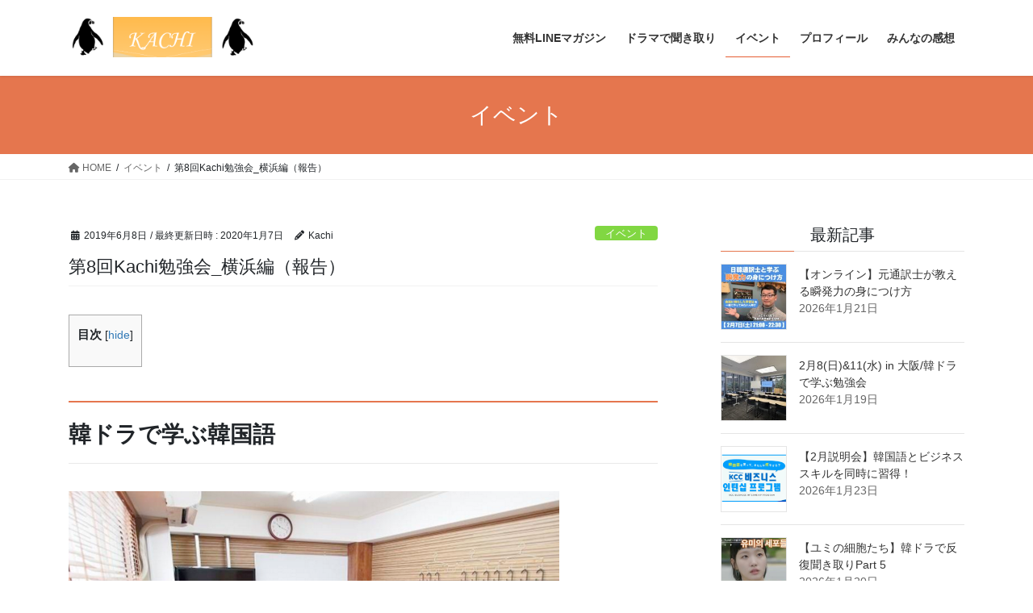

--- FILE ---
content_type: text/html; charset=UTF-8
request_url: https://bessho-korea.com/2019/06/08/study-4/
body_size: 22287
content:
<!DOCTYPE html>
<html dir="ltr" lang="ja" prefix="og: https://ogp.me/ns#">
<head>
<meta charset="utf-8">
<meta http-equiv="X-UA-Compatible" content="IE=edge">
<meta name="viewport" content="width=device-width, initial-scale=1">

<link media="all" href="https://bessho-korea.com/wp-content/cache/autoptimize/css/autoptimize_2fc82bb2113b7aaf13897dfa40fa6cce.css" rel="stylesheet"><title>第8回Kachi勉強会_横浜編（報告） | 韓ドラで伸ばす韓国語「KACHI」</title>
<script type="text/javascript">
/* <![CDATA[ */
window.JetpackScriptData = {"site":{"icon":"","title":"韓ドラで伸ばす韓国語「KACHI」","host":"unknown","is_wpcom_platform":false}};
/* ]]> */
</script>

		<!-- All in One SEO 4.8.4.1 - aioseo.com -->
	<meta name="description" content="韓ドラで学ぶ韓国語 毎月恒例の勉強会もついに8回目を迎えました。しかも横浜で！！ 新しい場所での開催は本当に緊" />
	<meta name="robots" content="max-image-preview:large" />
	<meta name="author" content="Kachi"/>
	<link rel="canonical" href="https://bessho-korea.com/2019/06/08/study-4/" />
	<meta name="generator" content="All in One SEO (AIOSEO) 4.8.4.1" />
		<meta property="og:locale" content="ja_JP" />
		<meta property="og:site_name" content="韓ドラで伸ばす韓国語「KACHI」 |" />
		<meta property="og:type" content="article" />
		<meta property="og:title" content="第8回Kachi勉強会_横浜編（報告） | 韓ドラで伸ばす韓国語「KACHI」" />
		<meta property="og:description" content="韓ドラで学ぶ韓国語 毎月恒例の勉強会もついに8回目を迎えました。しかも横浜で！！ 新しい場所での開催は本当に緊" />
		<meta property="og:url" content="https://bessho-korea.com/2019/06/08/study-4/" />
		<meta property="article:published_time" content="2019-06-08T11:48:08+00:00" />
		<meta property="article:modified_time" content="2020-01-07T05:34:13+00:00" />
		<meta name="twitter:card" content="summary" />
		<meta name="twitter:title" content="第8回Kachi勉強会_横浜編（報告） | 韓ドラで伸ばす韓国語「KACHI」" />
		<meta name="twitter:description" content="韓ドラで学ぶ韓国語 毎月恒例の勉強会もついに8回目を迎えました。しかも横浜で！！ 新しい場所での開催は本当に緊" />
		<script type="application/ld+json" class="aioseo-schema">
			{"@context":"https:\/\/schema.org","@graph":[{"@type":"Article","@id":"https:\/\/bessho-korea.com\/2019\/06\/08\/study-4\/#article","name":"\u7b2c8\u56deKachi\u52c9\u5f37\u4f1a_\u6a2a\u6d5c\u7de8\uff08\u5831\u544a\uff09 | \u97d3\u30c9\u30e9\u3067\u4f38\u3070\u3059\u97d3\u56fd\u8a9e\u300cKACHI\u300d","headline":"\u7b2c8\u56deKachi\u52c9\u5f37\u4f1a_\u6a2a\u6d5c\u7de8\uff08\u5831\u544a\uff09","author":{"@id":"https:\/\/bessho-korea.com\/author\/bessho-takashi\/#author"},"publisher":{"@id":"https:\/\/bessho-korea.com\/#organization"},"image":{"@type":"ImageObject","url":"https:\/\/bessho-korea.com\/wp-content\/uploads\/2019\/06\/\u1109\u1173\u110f\u1173\u1105\u1175\u11ab\u1109\u1163\u11ba-2019-06-08-\u110b\u1169\u1112\u116e-6.49.15.png","width":422,"height":313},"datePublished":"2019-06-08T20:48:08+09:00","dateModified":"2020-01-07T14:34:13+09:00","inLanguage":"ja","commentCount":4,"mainEntityOfPage":{"@id":"https:\/\/bessho-korea.com\/2019\/06\/08\/study-4\/#webpage"},"isPartOf":{"@id":"https:\/\/bessho-korea.com\/2019\/06\/08\/study-4\/#webpage"},"articleSection":"\u30a4\u30d9\u30f3\u30c8, \u97d3\u56fd\u8a9e\u3001\u97d3\u56fd\u30c9\u30e9\u30de\u3001\u97d3\u56fd\u8a9e\u4f1a\u8a71\u3001\u97d3\u56fd\u8a9e\u3057\u3083\u3079\u308a\u305f\u3044\u3001\u97d3\u56fd\u8a9e\u52c9\u5f37\u4f1a"},{"@type":"BreadcrumbList","@id":"https:\/\/bessho-korea.com\/2019\/06\/08\/study-4\/#breadcrumblist","itemListElement":[{"@type":"ListItem","@id":"https:\/\/bessho-korea.com#listItem","position":1,"name":"\u30db\u30fc\u30e0","item":"https:\/\/bessho-korea.com","nextItem":{"@type":"ListItem","@id":"https:\/\/bessho-korea.com\/category\/study\/#listItem","name":"\u30a4\u30d9\u30f3\u30c8"}},{"@type":"ListItem","@id":"https:\/\/bessho-korea.com\/category\/study\/#listItem","position":2,"name":"\u30a4\u30d9\u30f3\u30c8","item":"https:\/\/bessho-korea.com\/category\/study\/","nextItem":{"@type":"ListItem","@id":"https:\/\/bessho-korea.com\/2019\/06\/08\/study-4\/#listItem","name":"\u7b2c8\u56deKachi\u52c9\u5f37\u4f1a_\u6a2a\u6d5c\u7de8\uff08\u5831\u544a\uff09"},"previousItem":{"@type":"ListItem","@id":"https:\/\/bessho-korea.com#listItem","name":"\u30db\u30fc\u30e0"}},{"@type":"ListItem","@id":"https:\/\/bessho-korea.com\/2019\/06\/08\/study-4\/#listItem","position":3,"name":"\u7b2c8\u56deKachi\u52c9\u5f37\u4f1a_\u6a2a\u6d5c\u7de8\uff08\u5831\u544a\uff09","previousItem":{"@type":"ListItem","@id":"https:\/\/bessho-korea.com\/category\/study\/#listItem","name":"\u30a4\u30d9\u30f3\u30c8"}}]},{"@type":"Organization","@id":"https:\/\/bessho-korea.com\/#organization","name":"\u97d3\u30c9\u30e9\u3067\u4f38\u3070\u3059\u97d3\u56fd\u8a9e\u300cKACHI\u300d","url":"https:\/\/bessho-korea.com\/"},{"@type":"Person","@id":"https:\/\/bessho-korea.com\/author\/bessho-takashi\/#author","url":"https:\/\/bessho-korea.com\/author\/bessho-takashi\/","name":"Kachi","image":{"@type":"ImageObject","@id":"https:\/\/bessho-korea.com\/2019\/06\/08\/study-4\/#authorImage","url":"https:\/\/secure.gravatar.com\/avatar\/41475f2099b69f7477d64a682f03bc5647fce6f7568876fbaac2b419b9605709?s=96&r=g","width":96,"height":96,"caption":"Kachi"}},{"@type":"WebPage","@id":"https:\/\/bessho-korea.com\/2019\/06\/08\/study-4\/#webpage","url":"https:\/\/bessho-korea.com\/2019\/06\/08\/study-4\/","name":"\u7b2c8\u56deKachi\u52c9\u5f37\u4f1a_\u6a2a\u6d5c\u7de8\uff08\u5831\u544a\uff09 | \u97d3\u30c9\u30e9\u3067\u4f38\u3070\u3059\u97d3\u56fd\u8a9e\u300cKACHI\u300d","description":"\u97d3\u30c9\u30e9\u3067\u5b66\u3076\u97d3\u56fd\u8a9e \u6bce\u6708\u6052\u4f8b\u306e\u52c9\u5f37\u4f1a\u3082\u3064\u3044\u306b8\u56de\u76ee\u3092\u8fce\u3048\u307e\u3057\u305f\u3002\u3057\u304b\u3082\u6a2a\u6d5c\u3067\uff01\uff01 \u65b0\u3057\u3044\u5834\u6240\u3067\u306e\u958b\u50ac\u306f\u672c\u5f53\u306b\u7dca","inLanguage":"ja","isPartOf":{"@id":"https:\/\/bessho-korea.com\/#website"},"breadcrumb":{"@id":"https:\/\/bessho-korea.com\/2019\/06\/08\/study-4\/#breadcrumblist"},"author":{"@id":"https:\/\/bessho-korea.com\/author\/bessho-takashi\/#author"},"creator":{"@id":"https:\/\/bessho-korea.com\/author\/bessho-takashi\/#author"},"image":{"@type":"ImageObject","url":"https:\/\/bessho-korea.com\/wp-content\/uploads\/2019\/06\/\u1109\u1173\u110f\u1173\u1105\u1175\u11ab\u1109\u1163\u11ba-2019-06-08-\u110b\u1169\u1112\u116e-6.49.15.png","@id":"https:\/\/bessho-korea.com\/2019\/06\/08\/study-4\/#mainImage","width":422,"height":313},"primaryImageOfPage":{"@id":"https:\/\/bessho-korea.com\/2019\/06\/08\/study-4\/#mainImage"},"datePublished":"2019-06-08T20:48:08+09:00","dateModified":"2020-01-07T14:34:13+09:00"},{"@type":"WebSite","@id":"https:\/\/bessho-korea.com\/#website","url":"https:\/\/bessho-korea.com\/","name":"\u97d3\u30c9\u30e9\u3067\u4f38\u3070\u3059\u97d3\u56fd\u8a9e\u300cKACHI\u300d","inLanguage":"ja","publisher":{"@id":"https:\/\/bessho-korea.com\/#organization"}}]}
		</script>
		<!-- All in One SEO -->


<!-- Google Tag Manager for WordPress by gtm4wp.com -->
<script data-cfasync="false" data-pagespeed-no-defer>
	var gtm4wp_datalayer_name = "dataLayer";
	var dataLayer = dataLayer || [];
</script>
<!-- End Google Tag Manager for WordPress by gtm4wp.com --><link rel='dns-prefetch' href='//secure.gravatar.com' />
<link rel='dns-prefetch' href='//stats.wp.com' />
<link rel='dns-prefetch' href='//v0.wordpress.com' />
<link rel="alternate" type="application/rss+xml" title="韓ドラで伸ばす韓国語「KACHI」 &raquo; フィード" href="https://bessho-korea.com/feed/" />
<link rel="alternate" type="application/rss+xml" title="韓ドラで伸ばす韓国語「KACHI」 &raquo; コメントフィード" href="https://bessho-korea.com/comments/feed/" />
<link rel="alternate" type="application/rss+xml" title="韓ドラで伸ばす韓国語「KACHI」 &raquo; 第8回Kachi勉強会_横浜編（報告） のコメントのフィード" href="https://bessho-korea.com/2019/06/08/study-4/feed/" />
<link rel="alternate" title="oEmbed (JSON)" type="application/json+oembed" href="https://bessho-korea.com/wp-json/oembed/1.0/embed?url=https%3A%2F%2Fbessho-korea.com%2F2019%2F06%2F08%2Fstudy-4%2F" />
<link rel="alternate" title="oEmbed (XML)" type="text/xml+oembed" href="https://bessho-korea.com/wp-json/oembed/1.0/embed?url=https%3A%2F%2Fbessho-korea.com%2F2019%2F06%2F08%2Fstudy-4%2F&#038;format=xml" />
<meta name="description" content="韓ドラで学ぶ韓国語毎月恒例の勉強会もついに8回目を迎えました。しかも横浜で！！新しい場所での開催は本当に緊張しました…。やっぱり何事も初めては緊張しますもんね。それでも無事に参加者のメンバーと韓国語で躓いている点とその克服方法について、共有することが出来たので思い切ってやってみて良かったです。正直、私のメルマガは超実践的なので、一人で勉強するのは厳しいです。しかもたまに間違えてます（笑）。特に入門から初級者の方は、どうやって勉強して" />

















<script type="text/javascript" src="https://bessho-korea.com/wp-includes/js/jquery/jquery.min.js?ver=3.7.1" id="jquery-core-js"></script>


<link rel="https://api.w.org/" href="https://bessho-korea.com/wp-json/" /><link rel="alternate" title="JSON" type="application/json" href="https://bessho-korea.com/wp-json/wp/v2/posts/1957" /><link rel="EditURI" type="application/rsd+xml" title="RSD" href="https://bessho-korea.com/xmlrpc.php?rsd" />
<meta name="generator" content="WordPress 6.9" />
<link rel='shortlink' href='https://wp.me/p9TqbU-vz' />
<script type="text/javascript">
(function(url){
	if(/(?:Chrome\/26\.0\.1410\.63 Safari\/537\.31|WordfenceTestMonBot)/.test(navigator.userAgent)){ return; }
	var addEvent = function(evt, handler) {
		if (window.addEventListener) {
			document.addEventListener(evt, handler, false);
		} else if (window.attachEvent) {
			document.attachEvent('on' + evt, handler);
		}
	};
	var removeEvent = function(evt, handler) {
		if (window.removeEventListener) {
			document.removeEventListener(evt, handler, false);
		} else if (window.detachEvent) {
			document.detachEvent('on' + evt, handler);
		}
	};
	var evts = 'contextmenu dblclick drag dragend dragenter dragleave dragover dragstart drop keydown keypress keyup mousedown mousemove mouseout mouseover mouseup mousewheel scroll'.split(' ');
	var logHuman = function() {
		if (window.wfLogHumanRan) { return; }
		window.wfLogHumanRan = true;
		var wfscr = document.createElement('script');
		wfscr.type = 'text/javascript';
		wfscr.async = true;
		wfscr.src = url + '&r=' + Math.random();
		(document.getElementsByTagName('head')[0]||document.getElementsByTagName('body')[0]).appendChild(wfscr);
		for (var i = 0; i < evts.length; i++) {
			removeEvent(evts[i], logHuman);
		}
	};
	for (var i = 0; i < evts.length; i++) {
		addEvent(evts[i], logHuman);
	}
})('//bessho-korea.com/?wordfence_lh=1&hid=0A38A29699029BAD8B648AE5884BFFF6');
</script>	
		
<!-- Google Tag Manager for WordPress by gtm4wp.com -->
<!-- GTM Container placement set to automatic -->
<script data-cfasync="false" data-pagespeed-no-defer type="text/javascript">
	var dataLayer_content = {"pagePostType":"post","pagePostType2":"single-post","pageCategory":["study"],"pageAttributes":["%e9%9f%93%e5%9b%bd%e8%aa%9e%e3%80%81%e9%9f%93%e5%9b%bd%e3%83%89%e3%83%a9%e3%83%9e%e3%80%81%e9%9f%93%e5%9b%bd%e8%aa%9e%e4%bc%9a%e8%a9%b1%e3%80%81%e9%9f%93%e5%9b%bd%e8%aa%9e%e3%81%97%e3%82%83%e3%81%b9"],"pagePostAuthor":"Kachi"};
	dataLayer.push( dataLayer_content );
</script>
<script data-cfasync="false" data-pagespeed-no-defer type="text/javascript">
(function(w,d,s,l,i){w[l]=w[l]||[];w[l].push({'gtm.start':
new Date().getTime(),event:'gtm.js'});var f=d.getElementsByTagName(s)[0],
j=d.createElement(s),dl=l!='dataLayer'?'&l='+l:'';j.async=true;j.src=
'//www.googletagmanager.com/gtm.js?id='+i+dl;f.parentNode.insertBefore(j,f);
})(window,document,'script','dataLayer','GTM-NLN56RM5');
</script>
<!-- End Google Tag Manager for WordPress by gtm4wp.com --><!-- [ VK All in One Expansion Unit OGP ] -->
<meta property="og:site_name" content="韓ドラで伸ばす韓国語「KACHI」" />
<meta property="og:url" content="https://bessho-korea.com/2019/06/08/study-4/" />
<meta property="og:title" content="第8回Kachi勉強会_横浜編（報告） | 韓ドラで伸ばす韓国語「KACHI」" />
<meta property="og:description" content="韓ドラで学ぶ韓国語毎月恒例の勉強会もついに8回目を迎えました。しかも横浜で！！新しい場所での開催は本当に緊張しました…。やっぱり何事も初めては緊張しますもんね。それでも無事に参加者のメンバーと韓国語で躓いている点とその克服方法について、共有することが出来たので思い切ってやってみて良かったです。正直、私のメルマガは超実践的なので、一人で勉強するのは厳しいです。しかもたまに間違えてます（笑）。特に入門から初級者の方は、どうやって勉強して" />
<meta property="og:type" content="article" />
<meta property="og:image" content="https://bessho-korea.com/wp-content/uploads/2019/06/스크린샷-2019-06-08-오후-6.49.15.png" />
<meta property="og:image:width" content="422" />
<meta property="og:image:height" content="313" />
<!-- [ / VK All in One Expansion Unit OGP ] -->
<!-- [ VK All in One Expansion Unit twitter card ] -->
<meta name="twitter:card" content="summary_large_image">
<meta name="twitter:description" content="韓ドラで学ぶ韓国語毎月恒例の勉強会もついに8回目を迎えました。しかも横浜で！！新しい場所での開催は本当に緊張しました…。やっぱり何事も初めては緊張しますもんね。それでも無事に参加者のメンバーと韓国語で躓いている点とその克服方法について、共有することが出来たので思い切ってやってみて良かったです。正直、私のメルマガは超実践的なので、一人で勉強するのは厳しいです。しかもたまに間違えてます（笑）。特に入門から初級者の方は、どうやって勉強して">
<meta name="twitter:title" content="第8回Kachi勉強会_横浜編（報告） | 韓ドラで伸ばす韓国語「KACHI」">
<meta name="twitter:url" content="https://bessho-korea.com/2019/06/08/study-4/">
	<meta name="twitter:image" content="https://bessho-korea.com/wp-content/uploads/2019/06/스크린샷-2019-06-08-오후-6.49.15.png">
	<meta name="twitter:domain" content="bessho-korea.com">
	<!-- [ / VK All in One Expansion Unit twitter card ] -->
	<!-- Google Analytics Tracking by Google Analyticator 6.5.7 -->
<script type="text/javascript">
    var analyticsFileTypes = [];
    var analyticsSnippet = 'disabled';
    var analyticsEventTracking = 'enabled';
</script>
<script type="text/javascript">
	(function(i,s,o,g,r,a,m){i['GoogleAnalyticsObject']=r;i[r]=i[r]||function(){
	(i[r].q=i[r].q||[]).push(arguments)},i[r].l=1*new Date();a=s.createElement(o),
	m=s.getElementsByTagName(o)[0];a.async=1;a.src=g;m.parentNode.insertBefore(a,m)
	})(window,document,'script','//www.google-analytics.com/analytics.js','ga');
	ga('create', 'UA-119777707-1', 'auto');
 
	ga('send', 'pageview');
</script>
		
		<!-- [ VK All in One Expansion Unit Article Structure Data ] --><script type="application/ld+json">{"@context":"https://schema.org/","@type":"Article","headline":"第8回Kachi勉強会_横浜編（報告）","image":"https://bessho-korea.com/wp-content/uploads/2019/06/스크린샷-2019-06-08-오후-6.49.15-320x180.png","datePublished":"2019-06-08T20:48:08+09:00","dateModified":"2020-01-07T14:34:13+09:00","author":{"@type":"","name":"Kachi","url":"https://bessho-korea.com/","sameAs":""}}</script><!-- [ / VK All in One Expansion Unit Article Structure Data ] -->
</head>
<body data-rsssl=1 class="wp-singular post-template-default single single-post postid-1957 single-format-standard wp-theme-lightning fa_v6_css post-name-study-4 category-study tag-%e9%9f%93%e5%9b%bd%e8%aa%9e%e3%80%81%e9%9f%93%e5%9b%bd%e3%83%89%e3%83%a9%e3%83%9e%e3%80%81%e9%9f%93%e5%9b%bd%e8%aa%9e%e4%bc%9a%e8%a9%b1%e3%80%81%e9%9f%93%e5%9b%bd%e8%aa%9e%e3%81%97%e3%82%83%e3%81%b9 post-type-post sidebar-fix sidebar-fix-priority-top bootstrap4 device-pc">
<a class="skip-link screen-reader-text" href="#main">コンテンツへスキップ</a>
<a class="skip-link screen-reader-text" href="#vk-mobile-nav">ナビゲーションに移動</a>

<!-- GTM Container placement set to automatic -->
<!-- Google Tag Manager (noscript) -->
				<noscript><iframe src="https://www.googletagmanager.com/ns.html?id=GTM-NLN56RM5" height="0" width="0" style="display:none;visibility:hidden" aria-hidden="true"></iframe></noscript>
<!-- End Google Tag Manager (noscript) --><header class="siteHeader">
		<div class="container siteHeadContainer">
		<div class="navbar-header">
						<p class="navbar-brand siteHeader_logo">
			<a href="https://bessho-korea.com/">
				<span><noscript><img src="https://bessho-korea.com/wp-content/uploads/2019/08/キャプチャ.png" alt="韓ドラで伸ばす韓国語「KACHI」" /></noscript><img class="lazyload" src='data:image/svg+xml,%3Csvg%20xmlns=%22http://www.w3.org/2000/svg%22%20viewBox=%220%200%20210%20140%22%3E%3C/svg%3E' data-src="https://bessho-korea.com/wp-content/uploads/2019/08/キャプチャ.png" alt="韓ドラで伸ばす韓国語「KACHI」" /></span>
			</a>
			</p>
					</div>

					<div id="gMenu_outer" class="gMenu_outer">
				<nav class="menu-%e3%82%b0%e3%83%ad%e3%83%bc%e3%83%90%e3%83%ab%e3%83%a1%e3%83%8b%e3%83%a5%e3%83%bc-container"><ul id="menu-%e3%82%b0%e3%83%ad%e3%83%bc%e3%83%90%e3%83%ab%e3%83%a1%e3%83%8b%e3%83%a5%e3%83%bc" class="menu gMenu vk-menu-acc"><li id="menu-item-1570" class="menu-item menu-item-type-post_type menu-item-object-page"><a href="https://bessho-korea.com/e-mail-magazine/"><strong class="gMenu_name">無料LINEマガジン</strong></a></li>
<li id="menu-item-1102" class="menu-item menu-item-type-taxonomy menu-item-object-category"><a href="https://bessho-korea.com/category/listening/"><strong class="gMenu_name">ドラマで聞き取り</strong></a></li>
<li id="menu-item-2472" class="menu-item menu-item-type-taxonomy menu-item-object-category current-post-ancestor current-menu-parent current-post-parent"><a href="https://bessho-korea.com/category/study/"><strong class="gMenu_name">イベント</strong></a></li>
<li id="menu-item-1201" class="menu-item menu-item-type-post_type menu-item-object-page"><a href="https://bessho-korea.com/profile/"><strong class="gMenu_name">プロフィール</strong></a></li>
<li id="menu-item-3938" class="menu-item menu-item-type-post_type menu-item-object-post"><a href="https://bessho-korea.com/2020/07/01/impression/"><strong class="gMenu_name">みんなの感想</strong></a></li>
</ul></nav>			</div>
			</div>
	</header>

<div class="section page-header"><div class="container"><div class="row"><div class="col-md-12">
<div class="page-header_pageTitle">
イベント</div>
</div></div></div></div><!-- [ /.page-header ] -->


<!-- [ .breadSection ] --><div class="section breadSection"><div class="container"><div class="row"><ol class="breadcrumb" itemscope itemtype="https://schema.org/BreadcrumbList"><li id="panHome" itemprop="itemListElement" itemscope itemtype="http://schema.org/ListItem"><a itemprop="item" href="https://bessho-korea.com/"><span itemprop="name"><i class="fa fa-home"></i> HOME</span></a><meta itemprop="position" content="1" /></li><li itemprop="itemListElement" itemscope itemtype="http://schema.org/ListItem"><a itemprop="item" href="https://bessho-korea.com/category/study/"><span itemprop="name">イベント</span></a><meta itemprop="position" content="2" /></li><li><span>第8回Kachi勉強会_横浜編（報告）</span><meta itemprop="position" content="3" /></li></ol></div></div></div><!-- [ /.breadSection ] -->

<div class="section siteContent">
<div class="container">
<div class="row">

	<div class="col mainSection mainSection-col-two baseSection vk_posts-mainSection" id="main" role="main">
				<article id="post-1957" class="entry entry-full post-1957 post type-post status-publish format-standard has-post-thumbnail hentry category-study tag-45">

	
	
		<header class="entry-header">
			<div class="entry-meta">


<span class="published entry-meta_items">2019年6月8日</span>

<span class="entry-meta_items entry-meta_updated">/ 最終更新日時 : <span class="updated">2020年1月7日</span></span>


	
	<span class="vcard author entry-meta_items entry-meta_items_author"><span class="fn">Kachi</span></span>



<span class="entry-meta_items entry-meta_items_term"><a href="https://bessho-korea.com/category/study/" class="btn btn-xs btn-primary entry-meta_items_term_button" style="background-color:#81d742;border:none;">イベント</a></span>
</div>
				<h1 class="entry-title">
											第8回Kachi勉強会_横浜編（報告）									</h1>
		</header>

	
	
	<div class="entry-body">
				<div id="toc_container" class="no_bullets"><p class="toc_title">目次</p><ul class="toc_list"><li></li><li></li><li></li></ul></div>
<h2><span id="i"><strong>韓ドラで学ぶ韓国語</strong></span></h2>
<p><img fetchpriority="high" decoding="async" class="alignnone size-full wp-image-1980" src="https://bessho-korea.com/wp-content/uploads/2019/06/스크린샷-2019-06-08-오후-6.52.48-1.png" alt="" width="608" height="344" srcset="https://bessho-korea.com/wp-content/uploads/2019/06/스크린샷-2019-06-08-오후-6.52.48-1.png 608w, https://bessho-korea.com/wp-content/uploads/2019/06/스크린샷-2019-06-08-오후-6.52.48-1-300x170.png 300w, https://bessho-korea.com/wp-content/uploads/2019/06/스크린샷-2019-06-08-오후-6.52.48-1-320x180.png 320w" sizes="(max-width: 608px) 100vw, 608px" /></p>
<p>毎月恒例の勉強会もついに8回目を迎えました。しかも横浜で！！</p>
<p>新しい場所での開催は本当に緊張しました…。やっぱり何事も初めては緊張しますもんね。</p>
<p>それでも無事に参加者のメンバーと韓国語で躓いている点とその克服方法について、共有することが出来たので思い切ってやってみて良かったです。</p>
<p>正直、私のメルマガは超実践的なので、<span style="color: #ff6600;"><strong>一人で勉強するのは厳しい</strong></span>です。しかもたまに間違えてます（笑）。</p>
<p>特に入門から初級者の方は、どうやって勉強していいのか<span style="color: #ff6600;">「<strong><span style="color: #ff6600;">確</span>信」が無い</strong></span>ため迷ってしまい、その結果、足を止めてしまうのではないか、心配に思っております。</p>
<p>そういった迷っている方に一人一人会えればいいのですが、それだと体が持たないので、こういった形で勉強会を開催しております。</p>
<p><noscript><img decoding="async" class="alignnone size-full wp-image-1982" src="https://bessho-korea.com/wp-content/uploads/2019/06/스크린샷-2019-06-08-오후-6.49.04-1.png" alt="" width="416" height="313" srcset="https://bessho-korea.com/wp-content/uploads/2019/06/스크린샷-2019-06-08-오후-6.49.04-1.png 416w, https://bessho-korea.com/wp-content/uploads/2019/06/스크린샷-2019-06-08-오후-6.49.04-1-300x226.png 300w" sizes="(max-width: 416px) 100vw, 416px" /></noscript><img decoding="async" class="lazyload alignnone size-full wp-image-1982" src='data:image/svg+xml,%3Csvg%20xmlns=%22http://www.w3.org/2000/svg%22%20viewBox=%220%200%20416%20313%22%3E%3C/svg%3E' data-src="https://bessho-korea.com/wp-content/uploads/2019/06/스크린샷-2019-06-08-오후-6.49.04-1.png" alt="" width="416" height="313" data-srcset="https://bessho-korea.com/wp-content/uploads/2019/06/스크린샷-2019-06-08-오후-6.49.04-1.png 416w, https://bessho-korea.com/wp-content/uploads/2019/06/스크린샷-2019-06-08-오후-6.49.04-1-300x226.png 300w" data-sizes="(max-width: 416px) 100vw, 416px" /></p>
<p>今回のドラマは「ロマンスは別冊付録」です。「みんな見たドラマだろうな〜」と思って聞いたら、誰もまだ見ていないとのこと！！</p>
<p>マジか…。メチャクチャオススメなんですが（笑）</p>
<p>スタートから「えっ！」となりましたが、一緒に下記のスケジュールで勉強会をしました。</p>
<p>※本勉強会は会話を延ばしたい方のためのプログラムです。ですので読み書きを伸ばしたい方はあまり、いや殆ど参考にならない内容となっております。</p>
<h2><span id="i-2"><strong>勉強会の概要</strong></span></h2>
<p><noscript><img decoding="async" class="alignnone size-full wp-image-1984" src="https://bessho-korea.com/wp-content/uploads/2019/06/스크린샷-2019-06-08-오후-7.10.03-1.png" alt="" width="620" height="388" srcset="https://bessho-korea.com/wp-content/uploads/2019/06/스크린샷-2019-06-08-오후-7.10.03-1.png 620w, https://bessho-korea.com/wp-content/uploads/2019/06/스크린샷-2019-06-08-오후-7.10.03-1-300x188.png 300w" sizes="(max-width: 620px) 100vw, 620px" /></noscript><img decoding="async" class="lazyload alignnone size-full wp-image-1984" src='data:image/svg+xml,%3Csvg%20xmlns=%22http://www.w3.org/2000/svg%22%20viewBox=%220%200%20620%20388%22%3E%3C/svg%3E' data-src="https://bessho-korea.com/wp-content/uploads/2019/06/스크린샷-2019-06-08-오후-7.10.03-1.png" alt="" width="620" height="388" data-srcset="https://bessho-korea.com/wp-content/uploads/2019/06/스크린샷-2019-06-08-오후-7.10.03-1.png 620w, https://bessho-korea.com/wp-content/uploads/2019/06/스크린샷-2019-06-08-오후-7.10.03-1-300x188.png 300w" data-sizes="(max-width: 620px) 100vw, 620px" /></p>
<p>全体のスケジュールがあった方が、参加者が<span style="color: #ff6600;"><strong>勉強会の流れを把握し易い</strong></span>かと思い、事前に下記の通り連絡をしました。</p>
<p>日時:6月8日(土曜) 10:00-11:50<br />
対象:学習歴3年以内で会話を伸ばしたい方</p>
<p>スケジュール:<br />
① 10:00~10:15 韓国語で自己紹介<br />
② 10:15~10:45 瞬発力のある会話の身につけ方<br />
③ 10:45~11:00 会話のための効果的な勉強法<br />
④ 11:00~11:15 休憩<br />
⑤ 11:15~11:50 ロマンスは別冊付録で学ぶ韓国語</p>
<h2><span id="i-3"><strong>勉強会の内容</strong></span></h2>
<p>私が今更改まって言う程のことは無いのですが、瞬発力のある会話力を身に付けるために必要なのは<span style="color: #ff6600;"><strong>「正しい反復練習」</strong></span>と<strong><span style="color: #ff6600;">「実際に使う場」</span></strong>です。</p>
<p>イメージとしては料理に近いですが、何度も作った料理はレシピとか見なくても美味しく、すぐに調理できますよね？韓国語の会話も同じです。</p>
<p>いくら材料（<strong><span style="color: #ff6600;">単語や文法などの知識</span></strong>）を揃えていても、実際に体を動かしながら料理しないと（<strong><span style="color: #ff6600;">口を動かしてしゃべらないと</span></strong>）うまくはならないです。</p>
<p>参加したメンバーの方にはもしかして会話を伸ばしたいのに下の表のような練習割合になってないか、改めて考えてもらいました。</p>
<p><noscript><img decoding="async" class="alignnone size-full wp-image-1986" src="https://bessho-korea.com/wp-content/uploads/2019/06/스크린샷-2019-06-08-오후-7.21.01-1.png" alt="" width="516" height="269" srcset="https://bessho-korea.com/wp-content/uploads/2019/06/스크린샷-2019-06-08-오후-7.21.01-1.png 516w, https://bessho-korea.com/wp-content/uploads/2019/06/스크린샷-2019-06-08-오후-7.21.01-1-300x156.png 300w" sizes="(max-width: 516px) 100vw, 516px" /></noscript><img decoding="async" class="lazyload alignnone size-full wp-image-1986" src='data:image/svg+xml,%3Csvg%20xmlns=%22http://www.w3.org/2000/svg%22%20viewBox=%220%200%20516%20269%22%3E%3C/svg%3E' data-src="https://bessho-korea.com/wp-content/uploads/2019/06/스크린샷-2019-06-08-오후-7.21.01-1.png" alt="" width="516" height="269" data-srcset="https://bessho-korea.com/wp-content/uploads/2019/06/스크린샷-2019-06-08-오후-7.21.01-1.png 516w, https://bessho-korea.com/wp-content/uploads/2019/06/스크린샷-2019-06-08-오후-7.21.01-1-300x156.png 300w" data-sizes="(max-width: 516px) 100vw, 516px" /></p>
<p>中間の「勉強比率」は普通の教科書の設計が「読み、書き、聞き取り、しゃべり」をバランスよく勉強するようにデザインされていると仮定してます。</p>
<p>その次に、もしかして教科書を「読んで⇒書き写したりする時間」に殆どの時間を割いていないか、改めて伺いました。</p>
<p>会話は音でコミュニケーションを取ることは皆さんもご存知の通りです。</p>
<p>よって会話を伸ばしたいのなら必然的に<span style="color: #ff6600;"><strong>音系列（オレンジ色）の勉強量を意識的に増やした方が効果的</strong></span>なことは言うまでもないと思います。</p>
<p>でも、それを一人で意識的に取り入れるとなると、なかなか難しい…。ですので、勉強会でメンバーと一緒に練習しました！</p>
<p>私の勉強会は上の<strong><span style="color: #ff6600;">40％と10％が完全に逆転</span></strong>します。会話が80％、読み書きは20％程度です。徹底的に「音を聞いて⇒しゃべってもらう」方法で進みます。</p>
<p>読みは私がモニターに打った韓国語を読める程度で充分です。</p>
<p><noscript><img decoding="async" class="alignnone size-full wp-image-1987" src="https://bessho-korea.com/wp-content/uploads/2019/06/스크린샷-2019-06-08-오후-7.44.49-1.png" alt="" width="843" height="431" srcset="https://bessho-korea.com/wp-content/uploads/2019/06/스크린샷-2019-06-08-오후-7.44.49-1.png 843w, https://bessho-korea.com/wp-content/uploads/2019/06/스크린샷-2019-06-08-오후-7.44.49-1-300x153.png 300w, https://bessho-korea.com/wp-content/uploads/2019/06/스크린샷-2019-06-08-오후-7.44.49-1-768x393.png 768w" sizes="(max-width: 843px) 100vw, 843px" /></noscript><img decoding="async" class="lazyload alignnone size-full wp-image-1987" src='data:image/svg+xml,%3Csvg%20xmlns=%22http://www.w3.org/2000/svg%22%20viewBox=%220%200%20843%20431%22%3E%3C/svg%3E' data-src="https://bessho-korea.com/wp-content/uploads/2019/06/스크린샷-2019-06-08-오후-7.44.49-1.png" alt="" width="843" height="431" data-srcset="https://bessho-korea.com/wp-content/uploads/2019/06/스크린샷-2019-06-08-오후-7.44.49-1.png 843w, https://bessho-korea.com/wp-content/uploads/2019/06/스크린샷-2019-06-08-오후-7.44.49-1-300x153.png 300w, https://bessho-korea.com/wp-content/uploads/2019/06/스크린샷-2019-06-08-오후-7.44.49-1-768x393.png 768w" data-sizes="(max-width: 843px) 100vw, 843px" /></p>
<p>ホワイトボートに書くと正直時間もかかるし、私の文字は入門者には非常に読みにくいので、私は全てパソコンに打ち込み、メンバーはモニターを見ながら勉強会を進めてます。<br />
※内容は後日「レッスンノート」としてメールするので、そう言う意味でもラクラク。</p>
<p>では、重要なのでもう一度言いますね。会話は音系の練習をした方がいいです。よって私の勉強会は<strong><span style="color: #ff6600;">会話が80％、読み書きは20％程度</span></strong>です。皆さんの勉強の比率は如何でしょうか？</p>
<p>念のため誤解の無いように言うと、私は読み書きの勉強を否定している訳ではないです。ただ<strong><span style="color: #ff6600;">勉強の目的を明確にする</span></strong>ことの重要性と、それに<span style="color: #ff6600;"><strong>一致した正しい勉強法に集中</strong></span>しているかを確認する機会にして欲しいと思っているだけです。</p>
<p><noscript><img decoding="async" class="alignnone size-full wp-image-1989" src="https://bessho-korea.com/wp-content/uploads/2019/06/스크린샷-2019-06-08-오후-7.23.27-1.png" alt="" width="524" height="285" srcset="https://bessho-korea.com/wp-content/uploads/2019/06/스크린샷-2019-06-08-오후-7.23.27-1.png 524w, https://bessho-korea.com/wp-content/uploads/2019/06/스크린샷-2019-06-08-오후-7.23.27-1-300x163.png 300w" sizes="(max-width: 524px) 100vw, 524px" /></noscript><img decoding="async" class="lazyload alignnone size-full wp-image-1989" src='data:image/svg+xml,%3Csvg%20xmlns=%22http://www.w3.org/2000/svg%22%20viewBox=%220%200%20524%20285%22%3E%3C/svg%3E' data-src="https://bessho-korea.com/wp-content/uploads/2019/06/스크린샷-2019-06-08-오후-7.23.27-1.png" alt="" width="524" height="285" data-srcset="https://bessho-korea.com/wp-content/uploads/2019/06/스크린샷-2019-06-08-오후-7.23.27-1.png 524w, https://bessho-korea.com/wp-content/uploads/2019/06/스크린샷-2019-06-08-오후-7.23.27-1-300x163.png 300w" data-sizes="(max-width: 524px) 100vw, 524px" /></p>
<p>また、自分自身が<strong><span style="color: #ff6600;">どの壁にぶつかっているのか</span></strong>を客観的に知ることと、初級から中級になるために必要なことは覚える単語や文法を<strong><span style="color: #ff6600;">本当に頻繁に使うものだけに絞り（文法は多くても50個で充分など）</span></strong>、何回も何回も<strong><span style="color: #ff6600;">反復練習する</span></strong>重要性についても、実際に一緒に練習をしながら説明していきました。</p>
<p>勉強しているにもかかわらず、会話が伸び悩む方の傾向は：</p>
<ul style="list-style-type: disc;">
<li><strong>読み書きに時間を割いている</strong></li>
<li><strong>自分で文章を作る練習が不慣れ</strong></li>
<li><strong>教科書をよく買い替える</strong></li>
<li><strong>会話での使用頻度が低い単語を沢山覚えようとする</strong></li>
<li><strong>覚えては忘れて、覚えては忘れてを繰り返す</strong></li>
</ul>
<p>これは分かっていてもついつい、やってしまうことなので、勉強会ではアプリを使いながら瞬時にフレーズを言う練習をして、<strong><span style="color: #ff6600;">音のインプット⇒アウトプット</span></strong>を繰り返しました。</p>
<p>レベルの高い人には色々な追加情報（いつ、どこで、だれと、なんで）を付け加えながら、瞬間韓作文をしてもらいました。</p>
<p><noscript><img decoding="async" class="alignnone size-full wp-image-1992" src="https://bessho-korea.com/wp-content/uploads/2019/06/스크린샷-2019-06-08-오후-7.59.48-1.png" alt="" width="523" height="295" srcset="https://bessho-korea.com/wp-content/uploads/2019/06/스크린샷-2019-06-08-오후-7.59.48-1.png 523w, https://bessho-korea.com/wp-content/uploads/2019/06/스크린샷-2019-06-08-오후-7.59.48-1-300x169.png 300w, https://bessho-korea.com/wp-content/uploads/2019/06/스크린샷-2019-06-08-오후-7.59.48-1-320x180.png 320w" sizes="(max-width: 523px) 100vw, 523px" /></noscript><img decoding="async" class="lazyload alignnone size-full wp-image-1992" src='data:image/svg+xml,%3Csvg%20xmlns=%22http://www.w3.org/2000/svg%22%20viewBox=%220%200%20523%20295%22%3E%3C/svg%3E' data-src="https://bessho-korea.com/wp-content/uploads/2019/06/스크린샷-2019-06-08-오후-7.59.48-1.png" alt="" width="523" height="295" data-srcset="https://bessho-korea.com/wp-content/uploads/2019/06/스크린샷-2019-06-08-오후-7.59.48-1.png 523w, https://bessho-korea.com/wp-content/uploads/2019/06/스크린샷-2019-06-08-오후-7.59.48-1-300x169.png 300w, https://bessho-korea.com/wp-content/uploads/2019/06/스크린샷-2019-06-08-오후-7.59.48-1-320x180.png 320w" data-sizes="(max-width: 523px) 100vw, 523px" /></p>
<p>こういった会話の練習はいくら正しい勉強法（私の勉強法が正しいという意味ではないですよ）を知っていたとしても「<span style="color: #ff6600;"><strong>使う場」とその場で修正してくれるコーチ</strong></span>がいないとちょっと難しいです。</p>
<p>私がメルマガをコミュニティのメンバーに発信しても、勉強の方法が分からないとあまり意味が無いので、こうやって一緒に勉強できるのはお互いに意味のあることではないかと感じています。</p>
<p><noscript><img decoding="async" class="alignnone size-full wp-image-1990" src="https://bessho-korea.com/wp-content/uploads/2019/06/스크린샷-2019-06-08-오후-6.49.15-1.png" alt="" width="422" height="313" srcset="https://bessho-korea.com/wp-content/uploads/2019/06/스크린샷-2019-06-08-오후-6.49.15-1.png 422w, https://bessho-korea.com/wp-content/uploads/2019/06/스크린샷-2019-06-08-오후-6.49.15-1-300x223.png 300w" sizes="(max-width: 422px) 100vw, 422px" /></noscript><img decoding="async" class="lazyload alignnone size-full wp-image-1990" src='data:image/svg+xml,%3Csvg%20xmlns=%22http://www.w3.org/2000/svg%22%20viewBox=%220%200%20422%20313%22%3E%3C/svg%3E' data-src="https://bessho-korea.com/wp-content/uploads/2019/06/스크린샷-2019-06-08-오후-6.49.15-1.png" alt="" width="422" height="313" data-srcset="https://bessho-korea.com/wp-content/uploads/2019/06/스크린샷-2019-06-08-오후-6.49.15-1.png 422w, https://bessho-korea.com/wp-content/uploads/2019/06/스크린샷-2019-06-08-오후-6.49.15-1-300x223.png 300w" data-sizes="(max-width: 422px) 100vw, 422px" /></p>
<p>さて、ここまでつらつら書きましたが、そろそろこの辺で報告を終わりたいと思いますが、最後に一言。</p>
<p>平日は普通に会社に通っているサラリーマンの私が、こうやって「韓国語」を使って、多くの方と知り合いになり、一緒に勉強できることは本当に幸せなことです。</p>
<p>全ての「学び」に言えることかもしれませんが、分からない部分の<strong><span style="color: #ff6600;">独学が最も辛い</span></strong><span style="color: #000000;">です。多くの方はその孤独感から学びの足を止めてしまいます。</span></p>
<p><span style="color: #000000;">で</span>も「目的が同じメンバーとなら続けられる」というのは間違いなくあります。実際、私もこの活動を一人でやっていたとしたら、その<strong><span style="color: #ff6600;">価値を見出せずに、やめていた</span></strong>と思います。</p>
<p>皆さんにも、一人で勉強せずに必ず誰かと一緒に勉強して欲しいですし、東京の方は勉強会に来て、<span style="color: #ff6600;"><strong>同じような悩みを抱えた人たちと交流</strong></span>して、頭をリフレッシュして韓国語の勉強を楽しんで欲しいです。</p>
<p>その為にも、今後もこういった活動を定期的に開催していき、単純に韓国語を学ぶのではなく、実際にそれを「使う場」というのをコミュニティのメンバーとゆっくりでも着実に作っていきたいです。</p>
<p>以上、勉強会の報告でした。</p>
<p>勉強会に興味があるけど、参加していいか不安に思っている方！勇気を出して、参加してみて下さい。クラスでは学べない<strong><span style="color: #ff6600;">「最短で会話を伸ばす方法」</span></strong>一緒に勉強しましょう。</p>
<div class="veu_socialSet veu_socialSet-auto veu_socialSet-position-after veu_contentAddSection"><script>window.twttr=(function(d,s,id){var js,fjs=d.getElementsByTagName(s)[0],t=window.twttr||{};if(d.getElementById(id))return t;js=d.createElement(s);js.id=id;js.src="https://platform.twitter.com/widgets.js";fjs.parentNode.insertBefore(js,fjs);t._e=[];t.ready=function(f){t._e.push(f);};return t;}(document,"script","twitter-wjs"));</script><ul><li class="sb_facebook sb_icon"><a class="sb_icon_inner" href="//www.facebook.com/sharer.php?src=bm&u=https%3A%2F%2Fbessho-korea.com%2F2019%2F06%2F08%2Fstudy-4%2F&amp;t=%E7%AC%AC8%E5%9B%9EKachi%E5%8B%89%E5%BC%B7%E4%BC%9A_%E6%A8%AA%E6%B5%9C%E7%B7%A8%EF%BC%88%E5%A0%B1%E5%91%8A%EF%BC%89%20%7C%20%E9%9F%93%E3%83%89%E3%83%A9%E3%81%A7%E4%BC%B8%E3%81%B0%E3%81%99%E9%9F%93%E5%9B%BD%E8%AA%9E%E3%80%8CKACHI%E3%80%8D" target="_blank" onclick="window.open(this.href,'FBwindow','width=650,height=450,menubar=no,toolbar=no,scrollbars=yes');return false;"><span class="vk_icon_w_r_sns_fb icon_sns"></span><span class="sns_txt">Facebook</span><span class="veu_count_sns_fb"></span></a></li><li class="sb_x_twitter sb_icon"><a class="sb_icon_inner" href="//twitter.com/intent/tweet?url=https%3A%2F%2Fbessho-korea.com%2F2019%2F06%2F08%2Fstudy-4%2F&amp;text=%E7%AC%AC8%E5%9B%9EKachi%E5%8B%89%E5%BC%B7%E4%BC%9A_%E6%A8%AA%E6%B5%9C%E7%B7%A8%EF%BC%88%E5%A0%B1%E5%91%8A%EF%BC%89%20%7C%20%E9%9F%93%E3%83%89%E3%83%A9%E3%81%A7%E4%BC%B8%E3%81%B0%E3%81%99%E9%9F%93%E5%9B%BD%E8%AA%9E%E3%80%8CKACHI%E3%80%8D" target="_blank" ><span class="vk_icon_w_r_sns_x_twitter icon_sns"></span><span class="sns_txt">X</span></a></li><li class="sb_bluesky sb_icon"><a class="sb_icon_inner" href="https://bsky.app/intent/compose?text=%E7%AC%AC8%E5%9B%9EKachi%E5%8B%89%E5%BC%B7%E4%BC%9A_%E6%A8%AA%E6%B5%9C%E7%B7%A8%EF%BC%88%E5%A0%B1%E5%91%8A%EF%BC%89%20%7C%20%E9%9F%93%E3%83%89%E3%83%A9%E3%81%A7%E4%BC%B8%E3%81%B0%E3%81%99%E9%9F%93%E5%9B%BD%E8%AA%9E%E3%80%8CKACHI%E3%80%8D%0Ahttps%3A%2F%2Fbessho-korea.com%2F2019%2F06%2F08%2Fstudy-4%2F" target="_blank" ><span class="vk_icon_w_r_sns_bluesky icon_sns"></span><span class="sns_txt">Bluesky</span></a></li><li class="sb_copy sb_icon"><button class="copy-button sb_icon_inner"data-clipboard-text="第8回Kachi勉強会_横浜編（報告） | 韓ドラで伸ばす韓国語「KACHI」 https://bessho-korea.com/2019/06/08/study-4/"><span class="vk_icon_w_r_sns_copy icon_sns"><i class="fas fa-copy"></i></span><span class="sns_txt">Copy</span></button></li></ul></div><!-- [ /.socialSet ] --><!-- [ .relatedPosts ] --><aside class="veu_relatedPosts veu_contentAddSection"><h1 class="mainSection-title relatedPosts_title">関連記事</h1><div class="row"><div class="col-sm-6 relatedPosts_item"><div class="media"><div class="media-left postList_thumbnail"><a href="https://bessho-korea.com/2022/09/19/listening-222/"><noscript><img width="150" height="150" src="https://bessho-korea.com/wp-content/uploads/2022/09/スクリーンショット-2022-09-17-13.03.47-150x150.jpg" class="attachment-thumbnail size-thumbnail wp-post-image" alt="" /></noscript><img width="150" height="150" src='data:image/svg+xml,%3Csvg%20xmlns=%22http://www.w3.org/2000/svg%22%20viewBox=%220%200%20150%20150%22%3E%3C/svg%3E' data-src="https://bessho-korea.com/wp-content/uploads/2022/09/スクリーンショット-2022-09-17-13.03.47-150x150.jpg" class="lazyload attachment-thumbnail size-thumbnail wp-post-image" alt="" /></a></div><div class="media-body"><div class="media-heading"><a href="https://bessho-korea.com/2022/09/19/listening-222/">【マイ・ディア・ミスター】韓ドラで反復聞き取りPart 4</a></div><div class="media-date published"><i class="fa fa-calendar"></i>&nbsp;2022年9月19日</div></div></div></div>
<div class="col-sm-6 relatedPosts_item"><div class="media"><div class="media-left postList_thumbnail"><a href="https://bessho-korea.com/2022/08/28/listening-217/"><noscript><img width="150" height="150" src="https://bessho-korea.com/wp-content/uploads/2022/08/スクリーンショット-2022-08-25-18.23.28-150x150.jpg" class="attachment-thumbnail size-thumbnail wp-post-image" alt="" srcset="https://bessho-korea.com/wp-content/uploads/2022/08/スクリーンショット-2022-08-25-18.23.28-150x150.jpg 150w, https://bessho-korea.com/wp-content/uploads/2022/08/スクリーンショット-2022-08-25-18.23.28-298x300.jpg 298w, https://bessho-korea.com/wp-content/uploads/2022/08/スクリーンショット-2022-08-25-18.23.28.jpg 672w" sizes="(max-width: 150px) 100vw, 150px" /></noscript><img width="150" height="150" src='data:image/svg+xml,%3Csvg%20xmlns=%22http://www.w3.org/2000/svg%22%20viewBox=%220%200%20150%20150%22%3E%3C/svg%3E' data-src="https://bessho-korea.com/wp-content/uploads/2022/08/スクリーンショット-2022-08-25-18.23.28-150x150.jpg" class="lazyload attachment-thumbnail size-thumbnail wp-post-image" alt="" data-srcset="https://bessho-korea.com/wp-content/uploads/2022/08/スクリーンショット-2022-08-25-18.23.28-150x150.jpg 150w, https://bessho-korea.com/wp-content/uploads/2022/08/スクリーンショット-2022-08-25-18.23.28-298x300.jpg 298w, https://bessho-korea.com/wp-content/uploads/2022/08/スクリーンショット-2022-08-25-18.23.28.jpg 672w" data-sizes="(max-width: 150px) 100vw, 150px" /></a></div><div class="media-body"><div class="media-heading"><a href="https://bessho-korea.com/2022/08/28/listening-217/">【ウ・ヨンウ弁護士は天才肌】韓ドラで反復聞き取りPart3</a></div><div class="media-date published"><i class="fa fa-calendar"></i>&nbsp;2022年8月28日</div></div></div></div>
<div class="col-sm-6 relatedPosts_item"><div class="media"><div class="media-left postList_thumbnail"><a href="https://bessho-korea.com/2021/08/29/word/"><noscript><img width="150" height="150" src="https://bessho-korea.com/wp-content/uploads/2021/08/スクリーンショット-2021-08-29-16.20.15-150x150.jpg" class="attachment-thumbnail size-thumbnail wp-post-image" alt="" srcset="https://bessho-korea.com/wp-content/uploads/2021/08/スクリーンショット-2021-08-29-16.20.15-150x150.jpg 150w, https://bessho-korea.com/wp-content/uploads/2021/08/スクリーンショット-2021-08-29-16.20.15-300x300.jpg 300w, https://bessho-korea.com/wp-content/uploads/2021/08/スクリーンショット-2021-08-29-16.20.15-768x771.jpg 768w, https://bessho-korea.com/wp-content/uploads/2021/08/スクリーンショット-2021-08-29-16.20.15.jpg 1012w" sizes="(max-width: 150px) 100vw, 150px" /></noscript><img width="150" height="150" src='data:image/svg+xml,%3Csvg%20xmlns=%22http://www.w3.org/2000/svg%22%20viewBox=%220%200%20150%20150%22%3E%3C/svg%3E' data-src="https://bessho-korea.com/wp-content/uploads/2021/08/スクリーンショット-2021-08-29-16.20.15-150x150.jpg" class="lazyload attachment-thumbnail size-thumbnail wp-post-image" alt="" data-srcset="https://bessho-korea.com/wp-content/uploads/2021/08/スクリーンショット-2021-08-29-16.20.15-150x150.jpg 150w, https://bessho-korea.com/wp-content/uploads/2021/08/スクリーンショット-2021-08-29-16.20.15-300x300.jpg 300w, https://bessho-korea.com/wp-content/uploads/2021/08/スクリーンショット-2021-08-29-16.20.15-768x771.jpg 768w, https://bessho-korea.com/wp-content/uploads/2021/08/スクリーンショット-2021-08-29-16.20.15.jpg 1012w" data-sizes="(max-width: 150px) 100vw, 150px" /></a></div><div class="media-body"><div class="media-heading"><a href="https://bessho-korea.com/2021/08/29/word/">【まとめ】会話で使える最強の韓国語単語帳</a></div><div class="media-date published"><i class="fa fa-calendar"></i>&nbsp;2021年8月29日</div></div></div></div>
<div class="col-sm-6 relatedPosts_item"><div class="media"><div class="media-left postList_thumbnail"><a href="https://bessho-korea.com/2021/08/23/listening-161/"><noscript><img width="150" height="150" src="https://bessho-korea.com/wp-content/uploads/2021/08/スクリーンショット-2021-08-15-7.48.02-150x150.jpg" class="attachment-thumbnail size-thumbnail wp-post-image" alt="" /></noscript><img width="150" height="150" src='data:image/svg+xml,%3Csvg%20xmlns=%22http://www.w3.org/2000/svg%22%20viewBox=%220%200%20150%20150%22%3E%3C/svg%3E' data-src="https://bessho-korea.com/wp-content/uploads/2021/08/スクリーンショット-2021-08-15-7.48.02-150x150.jpg" class="lazyload attachment-thumbnail size-thumbnail wp-post-image" alt="" /></a></div><div class="media-body"><div class="media-heading"><a href="https://bessho-korea.com/2021/08/23/listening-161/">【シークレットガーデン】韓国ドラマ反復聞き取りPart2</a></div><div class="media-date published"><i class="fa fa-calendar"></i>&nbsp;2021年8月23日</div></div></div></div>
<div class="col-sm-6 relatedPosts_item"><div class="media"><div class="media-left postList_thumbnail"><a href="https://bessho-korea.com/2021/07/11/listening-153/"><noscript><img width="150" height="150" src="https://bessho-korea.com/wp-content/uploads/2021/07/スクリーンショット-2021-07-03-18.55.19-150x150.jpg" class="attachment-thumbnail size-thumbnail wp-post-image" alt="" /></noscript><img width="150" height="150" src='data:image/svg+xml,%3Csvg%20xmlns=%22http://www.w3.org/2000/svg%22%20viewBox=%220%200%20150%20150%22%3E%3C/svg%3E' data-src="https://bessho-korea.com/wp-content/uploads/2021/07/スクリーンショット-2021-07-03-18.55.19-150x150.jpg" class="lazyload attachment-thumbnail size-thumbnail wp-post-image" alt="" /></a></div><div class="media-body"><div class="media-heading"><a href="https://bessho-korea.com/2021/07/11/listening-153/">【トッケビ】韓国ドラマ反復聞き取りPart 28</a></div><div class="media-date published"><i class="fa fa-calendar"></i>&nbsp;2021年7月11日</div></div></div></div>
<div class="col-sm-6 relatedPosts_item"><div class="media"><div class="media-left postList_thumbnail"><a href="https://bessho-korea.com/2021/07/05/listening-152/"><noscript><img width="150" height="150" src="https://bessho-korea.com/wp-content/uploads/2021/07/スクリーンショット-2021-07-04-21.33.06-150x150.jpg" class="attachment-thumbnail size-thumbnail wp-post-image" alt="" /></noscript><img width="150" height="150" src='data:image/svg+xml,%3Csvg%20xmlns=%22http://www.w3.org/2000/svg%22%20viewBox=%220%200%20150%20150%22%3E%3C/svg%3E' data-src="https://bessho-korea.com/wp-content/uploads/2021/07/スクリーンショット-2021-07-04-21.33.06-150x150.jpg" class="lazyload attachment-thumbnail size-thumbnail wp-post-image" alt="" /></a></div><div class="media-body"><div class="media-heading"><a href="https://bessho-korea.com/2021/07/05/listening-152/">【ラケット少年団】反復聞き取りPart1</a></div><div class="media-date published"><i class="fa fa-calendar"></i>&nbsp;2021年7月5日</div></div></div></div>
<div class="col-sm-6 relatedPosts_item"><div class="media"><div class="media-left postList_thumbnail"><a href="https://bessho-korea.com/2021/06/27/listening-151/"><noscript><img width="150" height="150" src="https://bessho-korea.com/wp-content/uploads/2021/06/スクリーンショット-2021-06-26-17.05.57-150x150.jpg" class="attachment-thumbnail size-thumbnail wp-post-image" alt="" /></noscript><img width="150" height="150" src='data:image/svg+xml,%3Csvg%20xmlns=%22http://www.w3.org/2000/svg%22%20viewBox=%220%200%20150%20150%22%3E%3C/svg%3E' data-src="https://bessho-korea.com/wp-content/uploads/2021/06/スクリーンショット-2021-06-26-17.05.57-150x150.jpg" class="lazyload attachment-thumbnail size-thumbnail wp-post-image" alt="" /></a></div><div class="media-body"><div class="media-heading"><a href="https://bessho-korea.com/2021/06/27/listening-151/">【刑務所のルールブック／賢い監房生活】韓ドラで伸ばす韓国語Part1</a></div><div class="media-date published"><i class="fa fa-calendar"></i>&nbsp;2021年6月27日</div></div></div></div>
<div class="col-sm-6 relatedPosts_item"><div class="media"><div class="media-left postList_thumbnail"><a href="https://bessho-korea.com/2021/06/21/listening-150/"><noscript><img width="150" height="150" src="https://bessho-korea.com/wp-content/uploads/2021/06/スクリーンショット-2021-06-16-21.58.27-150x150.jpg" class="attachment-thumbnail size-thumbnail wp-post-image" alt="" /></noscript><img width="150" height="150" src='data:image/svg+xml,%3Csvg%20xmlns=%22http://www.w3.org/2000/svg%22%20viewBox=%220%200%20150%20150%22%3E%3C/svg%3E' data-src="https://bessho-korea.com/wp-content/uploads/2021/06/スクリーンショット-2021-06-16-21.58.27-150x150.jpg" class="lazyload attachment-thumbnail size-thumbnail wp-post-image" alt="" /></a></div><div class="media-body"><div class="media-heading"><a href="https://bessho-korea.com/2021/06/21/listening-150/">【賢い医師生活】韓ドラで伸ばす韓国語Part5</a></div><div class="media-date published"><i class="fa fa-calendar"></i>&nbsp;2021年6月21日</div></div></div></div>
<div class="col-sm-6 relatedPosts_item"><div class="media"><div class="media-left postList_thumbnail"><a href="https://bessho-korea.com/2021/06/18/study-19/"><noscript><img width="150" height="150" src="https://bessho-korea.com/wp-content/uploads/2021/06/スクリーンショット-2021-06-13-15.26.31-150x150.jpg" class="attachment-thumbnail size-thumbnail wp-post-image" alt="" srcset="https://bessho-korea.com/wp-content/uploads/2021/06/スクリーンショット-2021-06-13-15.26.31-150x150.jpg 150w, https://bessho-korea.com/wp-content/uploads/2021/06/スクリーンショット-2021-06-13-15.26.31-300x300.jpg 300w, https://bessho-korea.com/wp-content/uploads/2021/06/スクリーンショット-2021-06-13-15.26.31-768x770.jpg 768w, https://bessho-korea.com/wp-content/uploads/2021/06/スクリーンショット-2021-06-13-15.26.31.jpg 1004w" sizes="(max-width: 150px) 100vw, 150px" /></noscript><img width="150" height="150" src='data:image/svg+xml,%3Csvg%20xmlns=%22http://www.w3.org/2000/svg%22%20viewBox=%220%200%20150%20150%22%3E%3C/svg%3E' data-src="https://bessho-korea.com/wp-content/uploads/2021/06/スクリーンショット-2021-06-13-15.26.31-150x150.jpg" class="lazyload attachment-thumbnail size-thumbnail wp-post-image" alt="" data-srcset="https://bessho-korea.com/wp-content/uploads/2021/06/スクリーンショット-2021-06-13-15.26.31-150x150.jpg 150w, https://bessho-korea.com/wp-content/uploads/2021/06/スクリーンショット-2021-06-13-15.26.31-300x300.jpg 300w, https://bessho-korea.com/wp-content/uploads/2021/06/スクリーンショット-2021-06-13-15.26.31-768x770.jpg 768w, https://bessho-korea.com/wp-content/uploads/2021/06/スクリーンショット-2021-06-13-15.26.31.jpg 1004w" data-sizes="(max-width: 150px) 100vw, 150px" /></a></div><div class="media-body"><div class="media-heading"><a href="https://bessho-korea.com/2021/06/18/study-19/">【6月開催予定】楽しく韓国語を学びたい人のためのイベント</a></div><div class="media-date published"><i class="fa fa-calendar"></i>&nbsp;2021年6月18日</div></div></div></div>
<div class="col-sm-6 relatedPosts_item"><div class="media"><div class="media-left postList_thumbnail"><a href="https://bessho-korea.com/2021/06/16/listening-149/"><noscript><img width="150" height="150" src="https://bessho-korea.com/wp-content/uploads/2021/06/スクリーンショット-2021-06-13-22.06.30-150x150.jpg" class="attachment-thumbnail size-thumbnail wp-post-image" alt="" /></noscript><img width="150" height="150" src='data:image/svg+xml,%3Csvg%20xmlns=%22http://www.w3.org/2000/svg%22%20viewBox=%220%200%20150%20150%22%3E%3C/svg%3E' data-src="https://bessho-korea.com/wp-content/uploads/2021/06/スクリーンショット-2021-06-13-22.06.30-150x150.jpg" class="lazyload attachment-thumbnail size-thumbnail wp-post-image" alt="" /></a></div><div class="media-body"><div class="media-heading"><a href="https://bessho-korea.com/2021/06/16/listening-149/">【賢い医師生活】韓ドラで伸ばす韓国語Part 4</a></div><div class="media-date published"><i class="fa fa-calendar"></i>&nbsp;2021年6月16日</div></div></div></div>
</div></aside><!-- [ /.relatedPosts ] -->			</div>

	
	
	
	
		<div class="entry-footer">

			<div class="entry-meta-dataList"><dl><dt>カテゴリー</dt><dd><a href="https://bessho-korea.com/category/study/">イベント</a></dd></dl></div>				<div class="entry-meta-dataList entry-tag">
					<dl>
					<dt>タグ</dt>
					<dd class="tagcloud"><a href="https://bessho-korea.com/tag/%e9%9f%93%e5%9b%bd%e8%aa%9e%e3%80%81%e9%9f%93%e5%9b%bd%e3%83%89%e3%83%a9%e3%83%9e%e3%80%81%e9%9f%93%e5%9b%bd%e8%aa%9e%e4%bc%9a%e8%a9%b1%e3%80%81%e9%9f%93%e5%9b%bd%e8%aa%9e%e3%81%97%e3%82%83%e3%81%b9/" rel="tag">韓国語、韓国ドラマ、韓国語会話、韓国語しゃべりたい、韓国語勉強会</a></dd>
					</dl>
				</div><!-- [ /.entry-tag ] -->
			
		</div><!-- [ /.entry-footer ] -->
	
	
			
		<div id="comments" class="comments-area">
	
		
					<h2 class="comments-title">
				&ldquo;<span>第8回Kachi勉強会_横浜編（報告）</span>&rdquo; に対して4件のコメントがあります。			</h2>

			
			<ol class="comment-list">
						<li class="comment even thread-even depth-1 parent" id="comment-25">
				<div id="div-comment-25" class="comment-body">
				<div class="comment-author vcard">
			<noscript><img alt='' src='https://secure.gravatar.com/avatar/6573bbad03ce743b57e444211f698f95b1f8694cbe9a072aeea19e92317c09da?s=32&#038;r=g' srcset='https://secure.gravatar.com/avatar/6573bbad03ce743b57e444211f698f95b1f8694cbe9a072aeea19e92317c09da?s=64&#038;r=g 2x' class='avatar avatar-32 photo' height='32' width='32' decoding='async'/></noscript><img alt='' src='data:image/svg+xml,%3Csvg%20xmlns=%22http://www.w3.org/2000/svg%22%20viewBox=%220%200%2032%2032%22%3E%3C/svg%3E' data-src='https://secure.gravatar.com/avatar/6573bbad03ce743b57e444211f698f95b1f8694cbe9a072aeea19e92317c09da?s=32&#038;r=g' data-srcset='https://secure.gravatar.com/avatar/6573bbad03ce743b57e444211f698f95b1f8694cbe9a072aeea19e92317c09da?s=64&#038;r=g 2x' class='lazyload avatar avatar-32 photo' height='32' width='32' decoding='async'/>			<cite class="fn">川原 亜希子</cite> <span class="says">より:</span>		</div>
		
		<div class="comment-meta commentmetadata">
			<a href="https://bessho-korea.com/2019/06/08/study-4/#comment-25">2019年6月13日 6:40 PM</a>		</div>

		<p>初めまして こんにちは。<br />
最近メルマガ登録させて頂きました。<br />
韓国ドラマが大好きなので 本当に楽しく学ばせていただいてます♪<br />
東京周辺の方とか教室に参加出来て羨ましいです。<br />
田舎なので近くに教室もなく 韓国人とも知り合える事が出来ません💧<br />
いつか鹿児島に旅行に来られることがあれば 是非ついでに教室を開いて頂きたいです^^</p>

		<div class="reply"><a rel="nofollow" class="comment-reply-link" href="#comment-25" data-commentid="25" data-postid="1957" data-belowelement="div-comment-25" data-respondelement="respond" data-replyto="川原 亜希子 に返信" aria-label="川原 亜希子 に返信">返信</a></div>
				</div>
				<ol class="children">
		<li class="comment byuser comment-author-bessho-takashi bypostauthor odd alt depth-2" id="comment-27">
				<div id="div-comment-27" class="comment-body">
				<div class="comment-author vcard">
			<noscript><img alt='' src='https://secure.gravatar.com/avatar/41475f2099b69f7477d64a682f03bc5647fce6f7568876fbaac2b419b9605709?s=32&#038;r=g' srcset='https://secure.gravatar.com/avatar/41475f2099b69f7477d64a682f03bc5647fce6f7568876fbaac2b419b9605709?s=64&#038;r=g 2x' class='avatar avatar-32 photo' height='32' width='32' decoding='async'/></noscript><img alt='' src='data:image/svg+xml,%3Csvg%20xmlns=%22http://www.w3.org/2000/svg%22%20viewBox=%220%200%2032%2032%22%3E%3C/svg%3E' data-src='https://secure.gravatar.com/avatar/41475f2099b69f7477d64a682f03bc5647fce6f7568876fbaac2b419b9605709?s=32&#038;r=g' data-srcset='https://secure.gravatar.com/avatar/41475f2099b69f7477d64a682f03bc5647fce6f7568876fbaac2b419b9605709?s=64&#038;r=g 2x' class='lazyload avatar avatar-32 photo' height='32' width='32' decoding='async'/>			<cite class="fn">Kachi</cite> <span class="says">より:</span>		</div>
		
		<div class="comment-meta commentmetadata">
			<a href="https://bessho-korea.com/2019/06/08/study-4/#comment-27">2019年6月14日 8:44 AM</a>		</div>

		<p>私も九州出身なので、鹿児島は小学生の時に学校行事で一度行きました。<br />
周りに学校もないと独学になって大変ですよね…。</p>
<p>一緒に頑張っていきましょう。<br />
追伸：鹿児島勉強会もいつかやりたいですね。</p>

		<div class="reply"><a rel="nofollow" class="comment-reply-link" href="#comment-27" data-commentid="27" data-postid="1957" data-belowelement="div-comment-27" data-respondelement="respond" data-replyto="Kachi に返信" aria-label="Kachi に返信">返信</a></div>
				</div>
				</li><!-- #comment-## -->
</ol><!-- .children -->
</li><!-- #comment-## -->
		<li class="comment even thread-odd thread-alt depth-1 parent" id="comment-19">
				<div id="div-comment-19" class="comment-body">
				<div class="comment-author vcard">
			<noscript><img alt='' src='https://secure.gravatar.com/avatar/63f7d132b9d0a3084ed1035f2bedbefe4bd08f9ca7df6ba46b4ef0360540bd35?s=32&#038;r=g' srcset='https://secure.gravatar.com/avatar/63f7d132b9d0a3084ed1035f2bedbefe4bd08f9ca7df6ba46b4ef0360540bd35?s=64&#038;r=g 2x' class='avatar avatar-32 photo' height='32' width='32' decoding='async'/></noscript><img alt='' src='data:image/svg+xml,%3Csvg%20xmlns=%22http://www.w3.org/2000/svg%22%20viewBox=%220%200%2032%2032%22%3E%3C/svg%3E' data-src='https://secure.gravatar.com/avatar/63f7d132b9d0a3084ed1035f2bedbefe4bd08f9ca7df6ba46b4ef0360540bd35?s=32&#038;r=g' data-srcset='https://secure.gravatar.com/avatar/63f7d132b9d0a3084ed1035f2bedbefe4bd08f9ca7df6ba46b4ef0360540bd35?s=64&#038;r=g 2x' class='lazyload avatar avatar-32 photo' height='32' width='32' decoding='async'/>			<cite class="fn">渡辺江里佳</cite> <span class="says">より:</span>		</div>
		
		<div class="comment-meta commentmetadata">
			<a href="https://bessho-korea.com/2019/06/08/study-4/#comment-19">2019年6月10日 1:14 PM</a>		</div>

		<p>はじめましてこんにちは。Twitterでたまたま拝見致しました。無料勉強会とは、場所代のみで良いのでしょうか…？ちょっと仕組みがわからず、すみません…。一人で勉強しているので参加してみたいのですがどんな感じなのでしょうか。…漠然とした質問ですみません(^^)</p>

		<div class="reply"><a rel="nofollow" class="comment-reply-link" href="#comment-19" data-commentid="19" data-postid="1957" data-belowelement="div-comment-19" data-respondelement="respond" data-replyto="渡辺江里佳 に返信" aria-label="渡辺江里佳 に返信">返信</a></div>
				</div>
				<ol class="children">
		<li class="comment byuser comment-author-bessho-takashi bypostauthor odd alt depth-2" id="comment-20">
				<div id="div-comment-20" class="comment-body">
				<div class="comment-author vcard">
			<noscript><img alt='' src='https://secure.gravatar.com/avatar/41475f2099b69f7477d64a682f03bc5647fce6f7568876fbaac2b419b9605709?s=32&#038;r=g' srcset='https://secure.gravatar.com/avatar/41475f2099b69f7477d64a682f03bc5647fce6f7568876fbaac2b419b9605709?s=64&#038;r=g 2x' class='avatar avatar-32 photo' height='32' width='32' decoding='async'/></noscript><img alt='' src='data:image/svg+xml,%3Csvg%20xmlns=%22http://www.w3.org/2000/svg%22%20viewBox=%220%200%2032%2032%22%3E%3C/svg%3E' data-src='https://secure.gravatar.com/avatar/41475f2099b69f7477d64a682f03bc5647fce6f7568876fbaac2b419b9605709?s=32&#038;r=g' data-srcset='https://secure.gravatar.com/avatar/41475f2099b69f7477d64a682f03bc5647fce6f7568876fbaac2b419b9605709?s=64&#038;r=g 2x' class='lazyload avatar avatar-32 photo' height='32' width='32' decoding='async'/>			<cite class="fn">Kachi</cite> <span class="says">より:</span>		</div>
		
		<div class="comment-meta commentmetadata">
			<a href="https://bessho-korea.com/2019/06/08/study-4/#comment-20">2019年6月10日 2:41 PM</a>		</div>

		<p>はじめまして！独学はなかなか大変ですよね…。私も1年ほど教科書で独学して苦労（ほとんど伸びない）経験があったのでお気持ちはよくわかります。</p>
<p>さて、無料勉強会についてですが、場所代を含め料金は今まで頂戴したことはないです。ただし、次回の大阪勉強会から場所代として500円程度参加者に負担して頂ければと考えております。つまり、参加費は500円程度です。</p>
<p>申し込み方法は、以前はtwitterからの申し込みも受け付けておりましたが、最近は私のメルマガ（無料）に登録してくださっているメンバーに申し込み方法をメール（メルマガ）で告知しております。</p>
<p>開催時期は月1回を目標に開催しておりますが、開催が可能と判断した段階で告知をしております</p>
<p>開催場所は、基本的に東京駅周辺をベースとしております。ただし、来月は大阪、8月は福岡か、東京で開催する予定です。</p>
<p>最後に参加者の韓国語レベルですが、開催の告知をする際にある程度実力の近いメンバーが集まるように、目安を設けております。例えば、韓国語学習歴3年以内の入門から初級者までなどです。</p>
<p>ですので、入門～初級者向けの勉強会の時に遊びに来て頂ければと思います。詳細は勉強会に関する記事をご参照くださいね。</p>
<p>勇気を出してご参加頂ければ、しっかりケアしますので心配されなくても大丈夫ですよ。<br />
どちらにせよ、韓国語の勉強頑張ってください！</p>

		<div class="reply"><a rel="nofollow" class="comment-reply-link" href="#comment-20" data-commentid="20" data-postid="1957" data-belowelement="div-comment-20" data-respondelement="respond" data-replyto="Kachi に返信" aria-label="Kachi に返信">返信</a></div>
				</div>
				</li><!-- #comment-## -->
</ol><!-- .children -->
</li><!-- #comment-## -->
			</ol><!-- .comment-list -->

			
		
		
			<div id="respond" class="comment-respond">
		<h3 id="reply-title" class="comment-reply-title">コメントを残す <small><a rel="nofollow" id="cancel-comment-reply-link" href="/2019/06/08/study-4/#respond" style="display:none;">コメントをキャンセル</a></small></h3><form action="https://bessho-korea.com/wp-comments-post.php" method="post" id="commentform" class="comment-form"><p class="comment-notes"><span id="email-notes">メールアドレスが公開されることはありません。</span> <span class="required-field-message"><span class="required">※</span> が付いている欄は必須項目です</span></p><p class="comment-form-comment"><label for="comment">コメント <span class="required">※</span></label> <textarea id="comment" name="comment" cols="45" rows="8" maxlength="65525" required="required"></textarea></p><p class="comment-form-author"><label for="author">名前</label> <input id="author" name="author" type="text" value="" size="30" maxlength="245" autocomplete="name" /></p>
<p class="comment-form-email"><label for="email">メール</label> <input id="email" name="email" type="text" value="" size="30" maxlength="100" aria-describedby="email-notes" autocomplete="email" /></p>
<p class="comment-form-url"><label for="url">サイト</label> <input id="url" name="url" type="text" value="" size="30" maxlength="200" autocomplete="url" /></p>
<p class="comment-subscription-form"><input type="checkbox" name="subscribe_comments" id="subscribe_comments" value="subscribe" style="width: auto; -moz-appearance: checkbox; -webkit-appearance: checkbox;" /> <label class="subscribe-label" id="subscribe-label" for="subscribe_comments">新しいコメントをメールで通知</label></p><p class="form-submit"><input name="submit" type="submit" id="submit" class="submit" value="コメントを送信" /> <input type='hidden' name='comment_post_ID' value='1957' id='comment_post_ID' />
<input type='hidden' name='comment_parent' id='comment_parent' value='0' />
</p><p style="display: none;"><input type="hidden" id="akismet_comment_nonce" name="akismet_comment_nonce" value="9710674977" /></p><p style="display: none !important;" class="akismet-fields-container" data-prefix="ak_"><label>&#916;<textarea name="ak_hp_textarea" cols="45" rows="8" maxlength="100"></textarea></label><input type="hidden" id="ak_js_1" name="ak_js" value="0"/><script>document.getElementById( "ak_js_1" ).setAttribute( "value", ( new Date() ).getTime() );</script></p></form>	</div><!-- #respond -->
	
		</div><!-- #comments -->
	
	
</article><!-- [ /#post-1957 ] -->


	<div class="vk_posts postNextPrev">

		<div id="post-1949" class="vk_post vk_post-postType-post card card-post card-horizontal card-sm vk_post-col-xs-12 vk_post-col-sm-12 vk_post-col-md-6 post-1949 post type-post status-publish format-standard post-password-required hentry category-listening tag-45"><div class="card-horizontal-inner-row"><div class="vk_post-col-5 col-5 card-img-outer"><div class="lazyload vk_post_imgOuter" data-bg="https://bessho-korea.com/wp-content/uploads/2019/06/스크린샷-2019-06-07-오후-7.06.51.png" style="background-image:url(data:image/svg+xml,%3Csvg%20xmlns=%22http://www.w3.org/2000/svg%22%20viewBox=%220%200%20500%20300%22%3E%3C/svg%3E)"><a href="https://bessho-korea.com/2019/06/07/listening-49/"><div class="card-img-overlay"><span class="vk_post_imgOuter_singleTermLabel" style="color:#fff;background-color:#dd8989">ドラマで聞き取り</span></div><noscript><img src="https://bessho-korea.com/wp-content/uploads/2019/06/스크린샷-2019-06-07-오후-7.06.51-300x256.png" class="vk_post_imgOuter_img card-img card-img-use-bg wp-post-image" sizes="(max-width: 300px) 100vw, 300px" /></noscript><img src='data:image/svg+xml,%3Csvg%20xmlns=%22http://www.w3.org/2000/svg%22%20viewBox=%220%200%20210%20140%22%3E%3C/svg%3E' data-src="https://bessho-korea.com/wp-content/uploads/2019/06/스크린샷-2019-06-07-오후-7.06.51-300x256.png" class="lazyload vk_post_imgOuter_img card-img card-img-use-bg wp-post-image" data-sizes="(max-width: 300px) 100vw, 300px" /></a></div><!-- [ /.vk_post_imgOuter ] --></div><!-- /.col --><div class="vk_post-col-7 col-7"><div class="vk_post_body card-body"><p class="postNextPrev_label">前の記事</p><h5 class="vk_post_title card-title"><a href="https://bessho-korea.com/2019/06/07/listening-49/">保護中: 【彼女の私生活】反復聞き取りPart1</a></h5><div class="vk_post_date card-date published">2019年6月7日</div></div><!-- [ /.card-body ] --></div><!-- /.col --></div><!-- [ /.row ] --></div><!-- [ /.card ] -->
		<div id="post-2007" class="vk_post vk_post-postType-post card card-post card-horizontal card-sm vk_post-col-xs-12 vk_post-col-sm-12 vk_post-col-md-6 card-horizontal-reverse postNextPrev_next post-2007 post type-post status-publish format-standard post-password-required hentry category-listening tag-45"><div class="card-horizontal-inner-row"><div class="vk_post-col-5 col-5 card-img-outer"><div class="lazyload vk_post_imgOuter" data-bg="https://bessho-korea.com/wp-content/uploads/2019/06/스크린샷-2019-06-12-오후-10.42.15.png" style="background-image:url(data:image/svg+xml,%3Csvg%20xmlns=%22http://www.w3.org/2000/svg%22%20viewBox=%220%200%20500%20300%22%3E%3C/svg%3E)"><a href="https://bessho-korea.com/2019/06/12/listening-50/"><div class="card-img-overlay"><span class="vk_post_imgOuter_singleTermLabel" style="color:#fff;background-color:#dd8989">ドラマで聞き取り</span></div><noscript><img src="https://bessho-korea.com/wp-content/uploads/2019/06/스크린샷-2019-06-12-오후-10.42.15-300x288.png" class="vk_post_imgOuter_img card-img card-img-use-bg wp-post-image" sizes="(max-width: 300px) 100vw, 300px" /></noscript><img src='data:image/svg+xml,%3Csvg%20xmlns=%22http://www.w3.org/2000/svg%22%20viewBox=%220%200%20210%20140%22%3E%3C/svg%3E' data-src="https://bessho-korea.com/wp-content/uploads/2019/06/스크린샷-2019-06-12-오후-10.42.15-300x288.png" class="lazyload vk_post_imgOuter_img card-img card-img-use-bg wp-post-image" data-sizes="(max-width: 300px) 100vw, 300px" /></a></div><!-- [ /.vk_post_imgOuter ] --></div><!-- /.col --><div class="vk_post-col-7 col-7"><div class="vk_post_body card-body"><p class="postNextPrev_label">次の記事</p><h5 class="vk_post_title card-title"><a href="https://bessho-korea.com/2019/06/12/listening-50/">保護中: 【サメ】反復聞き取りPart1</a></h5><div class="vk_post_date card-date published">2019年6月12日</div></div><!-- [ /.card-body ] --></div><!-- /.col --></div><!-- [ /.row ] --></div><!-- [ /.card ] -->
		</div>
					</div><!-- [ /.mainSection ] -->

			<div class="col subSection sideSection sideSection-col-two baseSection">
						<aside class="widget widget_vkexunit_post_list" id="vkexunit_post_list-2"><div class="veu_postList pt_0"><h1 class="widget-title subSection-title">最新記事</h1><div class="postList postList_miniThumb">
<div class="postList_item" id="post-12499">
				<div class="postList_thumbnail">
		<a href="https://bessho-korea.com/2026/01/21/dorama-10/">
			<noscript><img width="150" height="150" src="https://bessho-korea.com/wp-content/uploads/2025/12/블루-미니멀한-공지-인스타그램-게시물のコピー-150x150.jpg" class="attachment-thumbnail size-thumbnail wp-post-image" alt="" decoding="async" srcset="https://bessho-korea.com/wp-content/uploads/2025/12/블루-미니멀한-공지-인스타그램-게시물のコピー-150x150.jpg 150w, https://bessho-korea.com/wp-content/uploads/2025/12/블루-미니멀한-공지-인스타그램-게시물のコピー-300x300.jpg 300w, https://bessho-korea.com/wp-content/uploads/2025/12/블루-미니멀한-공지-인스타그램-게시물のコピー-1024x1024.jpg 1024w, https://bessho-korea.com/wp-content/uploads/2025/12/블루-미니멀한-공지-인스타그램-게시물のコピー-768x768.jpg 768w, https://bessho-korea.com/wp-content/uploads/2025/12/블루-미니멀한-공지-인스타그램-게시물のコピー.jpg 1080w" sizes="(max-width: 150px) 100vw, 150px" /></noscript><img width="150" height="150" src='data:image/svg+xml,%3Csvg%20xmlns=%22http://www.w3.org/2000/svg%22%20viewBox=%220%200%20150%20150%22%3E%3C/svg%3E' data-src="https://bessho-korea.com/wp-content/uploads/2025/12/블루-미니멀한-공지-인스타그램-게시물のコピー-150x150.jpg" class="lazyload attachment-thumbnail size-thumbnail wp-post-image" alt="" decoding="async" data-srcset="https://bessho-korea.com/wp-content/uploads/2025/12/블루-미니멀한-공지-인스타그램-게시물のコピー-150x150.jpg 150w, https://bessho-korea.com/wp-content/uploads/2025/12/블루-미니멀한-공지-인스타그램-게시물のコピー-300x300.jpg 300w, https://bessho-korea.com/wp-content/uploads/2025/12/블루-미니멀한-공지-인스타그램-게시물のコピー-1024x1024.jpg 1024w, https://bessho-korea.com/wp-content/uploads/2025/12/블루-미니멀한-공지-인스타그램-게시물のコピー-768x768.jpg 768w, https://bessho-korea.com/wp-content/uploads/2025/12/블루-미니멀한-공지-인스타그램-게시물のコピー.jpg 1080w" data-sizes="(max-width: 150px) 100vw, 150px" />		</a>
		</div><!-- [ /.postList_thumbnail ] -->
		<div class="postList_body">
		<div class="postList_title entry-title"><a href="https://bessho-korea.com/2026/01/21/dorama-10/">【オンライン】元通訳士が教える瞬発力の身につけ方</a></div><div class="published postList_date postList_meta_items">2026年1月21日</div>	</div><!-- [ /.postList_body ] -->
</div>
		
<div class="postList_item" id="post-13763">
				<div class="postList_thumbnail">
		<a href="https://bessho-korea.com/2026/01/19/osaka-4/">
			<noscript><img width="150" height="150" src="https://bessho-korea.com/wp-content/uploads/2025/04/2025-07-16-17.33.52-150x150.jpg" class="attachment-thumbnail size-thumbnail wp-post-image" alt="" decoding="async" /></noscript><img width="150" height="150" src='data:image/svg+xml,%3Csvg%20xmlns=%22http://www.w3.org/2000/svg%22%20viewBox=%220%200%20150%20150%22%3E%3C/svg%3E' data-src="https://bessho-korea.com/wp-content/uploads/2025/04/2025-07-16-17.33.52-150x150.jpg" class="lazyload attachment-thumbnail size-thumbnail wp-post-image" alt="" decoding="async" />		</a>
		</div><!-- [ /.postList_thumbnail ] -->
		<div class="postList_body">
		<div class="postList_title entry-title"><a href="https://bessho-korea.com/2026/01/19/osaka-4/">2月8(日)&#038;11(水) in 大阪/韓ドラで学ぶ勉強会</a></div><div class="published postList_date postList_meta_items">2026年1月19日</div>	</div><!-- [ /.postList_body ] -->
</div>
		
<div class="postList_item" id="post-5663">
				<div class="postList_thumbnail">
		<a href="https://bessho-korea.com/2026/01/23/internship/">
			<noscript><img width="150" height="150" src="https://bessho-korea.com/wp-content/uploads/2021/05/スクリーンショット-2021-05-18-17.56.59-150x150.png" class="attachment-thumbnail size-thumbnail wp-post-image" alt="" decoding="async" /></noscript><img width="150" height="150" src='data:image/svg+xml,%3Csvg%20xmlns=%22http://www.w3.org/2000/svg%22%20viewBox=%220%200%20150%20150%22%3E%3C/svg%3E' data-src="https://bessho-korea.com/wp-content/uploads/2021/05/スクリーンショット-2021-05-18-17.56.59-150x150.png" class="lazyload attachment-thumbnail size-thumbnail wp-post-image" alt="" decoding="async" />		</a>
		</div><!-- [ /.postList_thumbnail ] -->
		<div class="postList_body">
		<div class="postList_title entry-title"><a href="https://bessho-korea.com/2026/01/23/internship/">【2月説明会】韓国語とビジネススキルを同時に習得！</a></div><div class="published postList_date postList_meta_items">2026年1月23日</div>	</div><!-- [ /.postList_body ] -->
</div>
		
<div class="postList_item" id="post-27928">
				<div class="postList_thumbnail">
		<a href="https://bessho-korea.com/2026/01/20/listening-396/">
			<noscript><img width="150" height="150" src="https://bessho-korea.com/wp-content/uploads/2026/01/2026-01-20-18.27.29-150x150.jpg" class="attachment-thumbnail size-thumbnail wp-post-image" alt="" decoding="async" /></noscript><img width="150" height="150" src='data:image/svg+xml,%3Csvg%20xmlns=%22http://www.w3.org/2000/svg%22%20viewBox=%220%200%20150%20150%22%3E%3C/svg%3E' data-src="https://bessho-korea.com/wp-content/uploads/2026/01/2026-01-20-18.27.29-150x150.jpg" class="lazyload attachment-thumbnail size-thumbnail wp-post-image" alt="" decoding="async" />		</a>
		</div><!-- [ /.postList_thumbnail ] -->
		<div class="postList_body">
		<div class="postList_title entry-title"><a href="https://bessho-korea.com/2026/01/20/listening-396/">【ユミの細胞たち】韓ドラで反復聞き取りPart 5</a></div><div class="published postList_date postList_meta_items">2026年1月20日</div>	</div><!-- [ /.postList_body ] -->
</div>
		
<div class="postList_item" id="post-27881">
				<div class="postList_thumbnail">
		<a href="https://bessho-korea.com/2026/01/13/listening-395/">
			<noscript><img width="150" height="150" src="https://bessho-korea.com/wp-content/uploads/2026/01/2026-01-09-0.38.54-150x150.jpg" class="attachment-thumbnail size-thumbnail wp-post-image" alt="" decoding="async" /></noscript><img width="150" height="150" src='data:image/svg+xml,%3Csvg%20xmlns=%22http://www.w3.org/2000/svg%22%20viewBox=%220%200%20150%20150%22%3E%3C/svg%3E' data-src="https://bessho-korea.com/wp-content/uploads/2026/01/2026-01-09-0.38.54-150x150.jpg" class="lazyload attachment-thumbnail size-thumbnail wp-post-image" alt="" decoding="async" />		</a>
		</div><!-- [ /.postList_thumbnail ] -->
		<div class="postList_body">
		<div class="postList_title entry-title"><a href="https://bessho-korea.com/2026/01/13/listening-395/">【ナビレラ】韓ドラで反復聞き取りPart 11</a></div><div class="published postList_date postList_meta_items">2026年1月13日</div>	</div><!-- [ /.postList_body ] -->
</div>
		
<div class="postList_item" id="post-27557">
				<div class="postList_thumbnail">
		<a href="https://bessho-korea.com/2026/01/06/listening-394/">
			<noscript><img width="150" height="150" src="https://bessho-korea.com/wp-content/uploads/2026/01/2026-01-04-19.33.17-150x150.jpg" class="attachment-thumbnail size-thumbnail wp-post-image" alt="" decoding="async" /></noscript><img width="150" height="150" src='data:image/svg+xml,%3Csvg%20xmlns=%22http://www.w3.org/2000/svg%22%20viewBox=%220%200%20150%20150%22%3E%3C/svg%3E' data-src="https://bessho-korea.com/wp-content/uploads/2026/01/2026-01-04-19.33.17-150x150.jpg" class="lazyload attachment-thumbnail size-thumbnail wp-post-image" alt="" decoding="async" />		</a>
		</div><!-- [ /.postList_thumbnail ] -->
		<div class="postList_body">
		<div class="postList_title entry-title"><a href="https://bessho-korea.com/2026/01/06/listening-394/">保護中: 【社内お見合い】韓ドラで反復聞き取りPart 9</a></div><div class="published postList_date postList_meta_items">2026年1月6日</div>	</div><!-- [ /.postList_body ] -->
</div>
		
<div class="postList_item" id="post-27211">
				<div class="postList_thumbnail">
		<a href="https://bessho-korea.com/2025/12/30/listening-393/">
			<noscript><img width="150" height="150" src="https://bessho-korea.com/wp-content/uploads/2025/12/2025-12-28-11.22.58-150x150.jpg" class="attachment-thumbnail size-thumbnail wp-post-image" alt="" decoding="async" /></noscript><img width="150" height="150" src='data:image/svg+xml,%3Csvg%20xmlns=%22http://www.w3.org/2000/svg%22%20viewBox=%220%200%20150%20150%22%3E%3C/svg%3E' data-src="https://bessho-korea.com/wp-content/uploads/2025/12/2025-12-28-11.22.58-150x150.jpg" class="lazyload attachment-thumbnail size-thumbnail wp-post-image" alt="" decoding="async" />		</a>
		</div><!-- [ /.postList_thumbnail ] -->
		<div class="postList_body">
		<div class="postList_title entry-title"><a href="https://bessho-korea.com/2025/12/30/listening-393/">保護中: 【トッケビ】韓ドラで反復聞き取りPart 46</a></div><div class="published postList_date postList_meta_items">2025年12月30日</div>	</div><!-- [ /.postList_body ] -->
</div>
		
<div class="postList_item" id="post-27111">
				<div class="postList_thumbnail">
		<a href="https://bessho-korea.com/2025/12/23/listening-392/">
			<noscript><img width="150" height="150" src="https://bessho-korea.com/wp-content/uploads/2025/12/2025-12-21-20.50.11-150x150.jpg" class="attachment-thumbnail size-thumbnail wp-post-image" alt="" decoding="async" /></noscript><img width="150" height="150" src='data:image/svg+xml,%3Csvg%20xmlns=%22http://www.w3.org/2000/svg%22%20viewBox=%220%200%20150%20150%22%3E%3C/svg%3E' data-src="https://bessho-korea.com/wp-content/uploads/2025/12/2025-12-21-20.50.11-150x150.jpg" class="lazyload attachment-thumbnail size-thumbnail wp-post-image" alt="" decoding="async" />		</a>
		</div><!-- [ /.postList_thumbnail ] -->
		<div class="postList_body">
		<div class="postList_title entry-title"><a href="https://bessho-korea.com/2025/12/23/listening-392/">保護中: 【スクワイア弁護士を夢見る弁護士たち】韓ドラで反復聞き取りPart 1</a></div><div class="published postList_date postList_meta_items">2025年12月23日</div>	</div><!-- [ /.postList_body ] -->
</div>
		
<div class="postList_item" id="post-24336">
				<div class="postList_thumbnail">
		<a href="https://bessho-korea.com/2025/12/22/online_festival/">
			<noscript><img width="150" height="150" src="https://bessho-korea.com/wp-content/uploads/2025/08/S__52002822-150x150.jpg" class="attachment-thumbnail size-thumbnail wp-post-image" alt="" decoding="async" /></noscript><img width="150" height="150" src='data:image/svg+xml,%3Csvg%20xmlns=%22http://www.w3.org/2000/svg%22%20viewBox=%220%200%20150%20150%22%3E%3C/svg%3E' data-src="https://bessho-korea.com/wp-content/uploads/2025/08/S__52002822-150x150.jpg" class="lazyload attachment-thumbnail size-thumbnail wp-post-image" alt="" decoding="async" />		</a>
		</div><!-- [ /.postList_thumbnail ] -->
		<div class="postList_body">
		<div class="postList_title entry-title"><a href="https://bessho-korea.com/2025/12/22/online_festival/">【1月開催】韓国語オンラインフェスのお知らせ</a></div><div class="published postList_date postList_meta_items">2025年12月22日</div>	</div><!-- [ /.postList_body ] -->
</div>
		
<div class="postList_item" id="post-27015">
				<div class="postList_thumbnail">
		<a href="https://bessho-korea.com/2025/12/16/listening-391/">
			<noscript><img width="150" height="150" src="https://bessho-korea.com/wp-content/uploads/2025/12/2025-12-14-22.03.29-150x150.jpg" class="attachment-thumbnail size-thumbnail wp-post-image" alt="" decoding="async" /></noscript><img width="150" height="150" src='data:image/svg+xml,%3Csvg%20xmlns=%22http://www.w3.org/2000/svg%22%20viewBox=%220%200%20150%20150%22%3E%3C/svg%3E' data-src="https://bessho-korea.com/wp-content/uploads/2025/12/2025-12-14-22.03.29-150x150.jpg" class="lazyload attachment-thumbnail size-thumbnail wp-post-image" alt="" decoding="async" />		</a>
		</div><!-- [ /.postList_thumbnail ] -->
		<div class="postList_body">
		<div class="postList_title entry-title"><a href="https://bessho-korea.com/2025/12/16/listening-391/">保護中: 【ソンジェ背負って走れ】韓ドラで反復聞き取りPart 10</a></div><div class="published postList_date postList_meta_items">2025年12月16日</div>	</div><!-- [ /.postList_body ] -->
</div>
		</div></div></aside>		<aside class="widget widget_wp_widget_vk_taxonomy_list" id="wp_widget_vk_taxonomy_list-2">		<div class="sideWidget widget_taxonomies widget_nav_menu">
			<h1 class="widget-title subSection-title">カテゴリー</h1>			<ul class="localNavi">

					<li class="cat-item cat-item-98"><a href="https://bessho-korea.com/category/webtoon/">Webtoon</a>
</li>
	<li class="cat-item cat-item-27"><a href="https://bessho-korea.com/category/study/">イベント</a>
</li>
	<li class="cat-item cat-item-69"><a href="https://bessho-korea.com/category/%e3%82%a4%e3%83%b3%e3%82%bf%e3%83%bc%e3%83%b3/">インターン</a>
</li>
	<li class="cat-item cat-item-97"><a href="https://bessho-korea.com/category/%e3%82%b3%e3%83%9f%e3%83%a5%e3%83%8b%e3%83%86%e3%82%a3/">コミュニティ</a>
</li>
	<li class="cat-item cat-item-49"><a href="https://bessho-korea.com/category/%e3%82%b3%e3%83%a1%e3%83%b3%e3%83%88%e6%8e%b2%e7%a4%ba%e6%9d%bf/">コメント掲示板</a>
</li>
	<li class="cat-item cat-item-25"><a href="https://bessho-korea.com/category/listening/">ドラマで聞き取り</a>
</li>
	<li class="cat-item cat-item-21"><a href="https://bessho-korea.com/category/%e5%8b%89%e5%bc%b7%e3%81%ae%e7%a7%98%e8%a8%a3/">勉強の秘訣</a>
</li>
	<li class="cat-item cat-item-1"><a href="https://bessho-korea.com/category/%e6%9c%aa%e5%88%86%e9%a1%9e/">未分類</a>
</li>
			</ul>
		</div>
		</aside>		<aside class="widget widget_archive" id="archives-3"><h1 class="widget-title subSection-title">アーカイブ</h1>		<label class="screen-reader-text" for="archives-dropdown-3">アーカイブ</label>
		<select id="archives-dropdown-3" name="archive-dropdown">
			
			<option value="">月を選択</option>
				<option value='https://bessho-korea.com/2026/01/'> 2026年1月 </option>
	<option value='https://bessho-korea.com/2025/12/'> 2025年12月 </option>
	<option value='https://bessho-korea.com/2025/11/'> 2025年11月 </option>
	<option value='https://bessho-korea.com/2025/10/'> 2025年10月 </option>
	<option value='https://bessho-korea.com/2025/09/'> 2025年9月 </option>
	<option value='https://bessho-korea.com/2025/08/'> 2025年8月 </option>
	<option value='https://bessho-korea.com/2025/07/'> 2025年7月 </option>
	<option value='https://bessho-korea.com/2025/06/'> 2025年6月 </option>
	<option value='https://bessho-korea.com/2025/05/'> 2025年5月 </option>
	<option value='https://bessho-korea.com/2025/04/'> 2025年4月 </option>
	<option value='https://bessho-korea.com/2025/03/'> 2025年3月 </option>
	<option value='https://bessho-korea.com/2025/02/'> 2025年2月 </option>
	<option value='https://bessho-korea.com/2025/01/'> 2025年1月 </option>
	<option value='https://bessho-korea.com/2024/12/'> 2024年12月 </option>
	<option value='https://bessho-korea.com/2024/11/'> 2024年11月 </option>
	<option value='https://bessho-korea.com/2024/10/'> 2024年10月 </option>
	<option value='https://bessho-korea.com/2024/09/'> 2024年9月 </option>
	<option value='https://bessho-korea.com/2024/08/'> 2024年8月 </option>
	<option value='https://bessho-korea.com/2024/07/'> 2024年7月 </option>
	<option value='https://bessho-korea.com/2024/06/'> 2024年6月 </option>
	<option value='https://bessho-korea.com/2024/05/'> 2024年5月 </option>
	<option value='https://bessho-korea.com/2024/04/'> 2024年4月 </option>
	<option value='https://bessho-korea.com/2024/03/'> 2024年3月 </option>
	<option value='https://bessho-korea.com/2024/02/'> 2024年2月 </option>
	<option value='https://bessho-korea.com/2024/01/'> 2024年1月 </option>
	<option value='https://bessho-korea.com/2023/12/'> 2023年12月 </option>
	<option value='https://bessho-korea.com/2023/11/'> 2023年11月 </option>
	<option value='https://bessho-korea.com/2023/10/'> 2023年10月 </option>
	<option value='https://bessho-korea.com/2023/09/'> 2023年9月 </option>
	<option value='https://bessho-korea.com/2023/08/'> 2023年8月 </option>
	<option value='https://bessho-korea.com/2023/07/'> 2023年7月 </option>
	<option value='https://bessho-korea.com/2023/06/'> 2023年6月 </option>
	<option value='https://bessho-korea.com/2023/05/'> 2023年5月 </option>
	<option value='https://bessho-korea.com/2023/04/'> 2023年4月 </option>
	<option value='https://bessho-korea.com/2023/03/'> 2023年3月 </option>
	<option value='https://bessho-korea.com/2023/02/'> 2023年2月 </option>
	<option value='https://bessho-korea.com/2023/01/'> 2023年1月 </option>
	<option value='https://bessho-korea.com/2022/12/'> 2022年12月 </option>
	<option value='https://bessho-korea.com/2022/11/'> 2022年11月 </option>
	<option value='https://bessho-korea.com/2022/10/'> 2022年10月 </option>
	<option value='https://bessho-korea.com/2022/09/'> 2022年9月 </option>
	<option value='https://bessho-korea.com/2022/08/'> 2022年8月 </option>
	<option value='https://bessho-korea.com/2022/07/'> 2022年7月 </option>
	<option value='https://bessho-korea.com/2022/06/'> 2022年6月 </option>
	<option value='https://bessho-korea.com/2022/05/'> 2022年5月 </option>
	<option value='https://bessho-korea.com/2022/04/'> 2022年4月 </option>
	<option value='https://bessho-korea.com/2022/03/'> 2022年3月 </option>
	<option value='https://bessho-korea.com/2022/02/'> 2022年2月 </option>
	<option value='https://bessho-korea.com/2022/01/'> 2022年1月 </option>
	<option value='https://bessho-korea.com/2021/12/'> 2021年12月 </option>
	<option value='https://bessho-korea.com/2021/11/'> 2021年11月 </option>
	<option value='https://bessho-korea.com/2021/10/'> 2021年10月 </option>
	<option value='https://bessho-korea.com/2021/09/'> 2021年9月 </option>
	<option value='https://bessho-korea.com/2021/08/'> 2021年8月 </option>
	<option value='https://bessho-korea.com/2021/07/'> 2021年7月 </option>
	<option value='https://bessho-korea.com/2021/06/'> 2021年6月 </option>
	<option value='https://bessho-korea.com/2021/05/'> 2021年5月 </option>
	<option value='https://bessho-korea.com/2021/04/'> 2021年4月 </option>
	<option value='https://bessho-korea.com/2021/03/'> 2021年3月 </option>
	<option value='https://bessho-korea.com/2021/02/'> 2021年2月 </option>
	<option value='https://bessho-korea.com/2021/01/'> 2021年1月 </option>
	<option value='https://bessho-korea.com/2020/12/'> 2020年12月 </option>
	<option value='https://bessho-korea.com/2020/11/'> 2020年11月 </option>
	<option value='https://bessho-korea.com/2020/10/'> 2020年10月 </option>
	<option value='https://bessho-korea.com/2020/09/'> 2020年9月 </option>
	<option value='https://bessho-korea.com/2020/08/'> 2020年8月 </option>
	<option value='https://bessho-korea.com/2020/07/'> 2020年7月 </option>
	<option value='https://bessho-korea.com/2020/06/'> 2020年6月 </option>
	<option value='https://bessho-korea.com/2020/05/'> 2020年5月 </option>
	<option value='https://bessho-korea.com/2020/04/'> 2020年4月 </option>
	<option value='https://bessho-korea.com/2020/03/'> 2020年3月 </option>
	<option value='https://bessho-korea.com/2020/02/'> 2020年2月 </option>
	<option value='https://bessho-korea.com/2020/01/'> 2020年1月 </option>
	<option value='https://bessho-korea.com/2019/12/'> 2019年12月 </option>
	<option value='https://bessho-korea.com/2019/11/'> 2019年11月 </option>
	<option value='https://bessho-korea.com/2019/10/'> 2019年10月 </option>
	<option value='https://bessho-korea.com/2019/09/'> 2019年9月 </option>
	<option value='https://bessho-korea.com/2019/08/'> 2019年8月 </option>
	<option value='https://bessho-korea.com/2019/07/'> 2019年7月 </option>
	<option value='https://bessho-korea.com/2019/06/'> 2019年6月 </option>
	<option value='https://bessho-korea.com/2019/05/'> 2019年5月 </option>
	<option value='https://bessho-korea.com/2019/04/'> 2019年4月 </option>
	<option value='https://bessho-korea.com/2019/03/'> 2019年3月 </option>
	<option value='https://bessho-korea.com/2019/02/'> 2019年2月 </option>
	<option value='https://bessho-korea.com/2019/01/'> 2019年1月 </option>
	<option value='https://bessho-korea.com/2018/12/'> 2018年12月 </option>
	<option value='https://bessho-korea.com/2018/11/'> 2018年11月 </option>
	<option value='https://bessho-korea.com/2018/10/'> 2018年10月 </option>
	<option value='https://bessho-korea.com/2018/09/'> 2018年9月 </option>
	<option value='https://bessho-korea.com/2018/08/'> 2018年8月 </option>
	<option value='https://bessho-korea.com/2018/07/'> 2018年7月 </option>
	<option value='https://bessho-korea.com/2018/06/'> 2018年6月 </option>
	<option value='https://bessho-korea.com/2018/05/'> 2018年5月 </option>

		</select>

			<script type="text/javascript">
/* <![CDATA[ */

( ( dropdownId ) => {
	const dropdown = document.getElementById( dropdownId );
	function onSelectChange() {
		setTimeout( () => {
			if ( 'escape' === dropdown.dataset.lastkey ) {
				return;
			}
			if ( dropdown.value ) {
				document.location.href = dropdown.value;
			}
		}, 250 );
	}
	function onKeyUp( event ) {
		if ( 'Escape' === event.key ) {
			dropdown.dataset.lastkey = 'escape';
		} else {
			delete dropdown.dataset.lastkey;
		}
	}
	function onClick() {
		delete dropdown.dataset.lastkey;
	}
	dropdown.addEventListener( 'keyup', onKeyUp );
	dropdown.addEventListener( 'click', onClick );
	dropdown.addEventListener( 'change', onSelectChange );
})( "archives-dropdown-3" );

//# sourceURL=WP_Widget_Archives%3A%3Awidget
/* ]]> */
</script>
</aside>					</div><!-- [ /.subSection ] -->
	

</div><!-- [ /.row ] -->
</div><!-- [ /.container ] -->
</div><!-- [ /.siteContent ] -->



<footer class="section siteFooter">
			<div class="footerMenu">
			<div class="container">
				<nav class="menu-footer-navigation-container"><ul id="menu-footer-navigation" class="menu nav"><li id="menu-item-3136" class="menu-item menu-item-type-post_type menu-item-object-page menu-item-3136"><a href="https://bessho-korea.com/guidelines/">特定商取引法に基づく表記</a></li>
<li id="menu-item-3139" class="menu-item menu-item-type-post_type menu-item-object-page menu-item-privacy-policy menu-item-3139"><a rel="privacy-policy" href="https://bessho-korea.com/privacy_policy/">プライバシーポリシー</a></li>
</ul></nav>			</div>
		</div>
			
	
	<div class="container sectionBox copySection text-center">
			<p>Copyright &copy; 韓ドラで伸ばす韓国語「KACHI」 All Rights Reserved.</p><p>Powered by <a href="https://wordpress.org/">WordPress</a> with <a href="https://wordpress.org/themes/lightning/" target="_blank" title="Free WordPress Theme Lightning">Lightning Theme</a> &amp; <a href="https://wordpress.org/plugins/vk-all-in-one-expansion-unit/" target="_blank">VK All in One Expansion Unit</a></p>	</div>
</footer>
<div id="vk-mobile-nav-menu-btn" class="vk-mobile-nav-menu-btn">MENU</div><div class="vk-mobile-nav vk-mobile-nav-drop-in" id="vk-mobile-nav"><nav class="vk-mobile-nav-menu-outer" role="navigation"><ul id="menu-%e3%82%b0%e3%83%ad%e3%83%bc%e3%83%90%e3%83%ab%e3%83%a1%e3%83%8b%e3%83%a5%e3%83%bc-1" class="vk-menu-acc menu"><li id="menu-item-1570" class="menu-item menu-item-type-post_type menu-item-object-page menu-item-1570"><a href="https://bessho-korea.com/e-mail-magazine/">無料LINEマガジン</a></li>
<li id="menu-item-1102" class="menu-item menu-item-type-taxonomy menu-item-object-category menu-item-1102"><a href="https://bessho-korea.com/category/listening/">ドラマで聞き取り</a></li>
<li id="menu-item-2472" class="menu-item menu-item-type-taxonomy menu-item-object-category current-post-ancestor current-menu-parent current-post-parent menu-item-2472"><a href="https://bessho-korea.com/category/study/">イベント</a></li>
<li id="menu-item-1201" class="menu-item menu-item-type-post_type menu-item-object-page menu-item-1201"><a href="https://bessho-korea.com/profile/">プロフィール</a></li>
<li id="menu-item-3938" class="menu-item menu-item-type-post_type menu-item-object-post menu-item-3938"><a href="https://bessho-korea.com/2020/07/01/impression/">みんなの感想</a></li>
</ul></nav></div><script type="speculationrules">
{"prefetch":[{"source":"document","where":{"and":[{"href_matches":"/*"},{"not":{"href_matches":["/wp-*.php","/wp-admin/*","/wp-content/uploads/*","/wp-content/*","/wp-content/plugins/*","/wp-content/themes/lightning/*","/wp-content/themes/lightning/_g2/*","/*\\?(.+)"]}},{"not":{"selector_matches":"a[rel~=\"nofollow\"]"}},{"not":{"selector_matches":".no-prefetch, .no-prefetch a"}}]},"eagerness":"conservative"}]}
</script>
	<div style="display:none">
			<div class="grofile-hash-map-e8076ca897741f91ff37155ba79f251d">
		</div>
		<div class="grofile-hash-map-ca61bddba080e34f2cd946232524e1bd">
		</div>
		<div class="grofile-hash-map-ad6ff1dc41b468d8c2a2d0978ced668c">
		</div>
		</div>
		<script type="importmap" id="wp-importmap">
{"imports":{"@wordpress/interactivity":"https://bessho-korea.com/wp-includes/js/dist/script-modules/interactivity/index.min.js?ver=8964710565a1d258501f"}}
</script>
<script type="module" src="https://bessho-korea.com/wp-content/plugins/jetpack/jetpack_vendor/automattic/jetpack-forms/src/contact-form/../../dist/modules/form/view.js?ver=14.8" id="jp-forms-view-js-module"></script>
<link rel="modulepreload" href="https://bessho-korea.com/wp-includes/js/dist/script-modules/interactivity/index.min.js?ver=8964710565a1d258501f" id="@wordpress/interactivity-js-modulepreload" data-wp-fetchpriority="low">
<script type="application/json" id="wp-script-module-data-@wordpress/interactivity">
{"config":{"jetpack/form":{"error_types":{"is_required":"この欄は入力必須です。","invalid_form_empty":"送信しようとしているフォームは空です。","invalid_form":"フォームの内容を正しく入力してください。"}}}}
</script>
<a href="#top" id="page_top" class="page_top_btn">PAGE TOP</a><noscript><style>.lazyload{display:none;}</style></noscript><script data-noptimize="1">window.lazySizesConfig=window.lazySizesConfig||{};window.lazySizesConfig.loadMode=1;</script><script async data-noptimize="1" src='https://bessho-korea.com/wp-content/plugins/autoptimize/classes/external/js/lazysizes.min.js?ao_version=3.1.13'></script><script type="text/javascript" src="https://bessho-korea.com/wp-includes/js/dist/hooks.min.js?ver=dd5603f07f9220ed27f1" id="wp-hooks-js"></script>
<script type="text/javascript" src="https://bessho-korea.com/wp-includes/js/dist/i18n.min.js?ver=c26c3dc7bed366793375" id="wp-i18n-js"></script>
<script type="text/javascript" id="wp-i18n-js-after">
/* <![CDATA[ */
wp.i18n.setLocaleData( { 'text direction\u0004ltr': [ 'ltr' ] } );
//# sourceURL=wp-i18n-js-after
/* ]]> */
</script>

<script type="text/javascript" id="contact-form-7-js-translations">
/* <![CDATA[ */
( function( domain, translations ) {
	var localeData = translations.locale_data[ domain ] || translations.locale_data.messages;
	localeData[""].domain = domain;
	wp.i18n.setLocaleData( localeData, domain );
} )( "contact-form-7", {"translation-revision-date":"2025-06-27 09:47:49+0000","generator":"GlotPress\/4.0.1","domain":"messages","locale_data":{"messages":{"":{"domain":"messages","plural-forms":"nplurals=1; plural=0;","lang":"ja_JP"},"This contact form is placed in the wrong place.":["\u3053\u306e\u30b3\u30f3\u30bf\u30af\u30c8\u30d5\u30a9\u30fc\u30e0\u306f\u9593\u9055\u3063\u305f\u4f4d\u7f6e\u306b\u7f6e\u304b\u308c\u3066\u3044\u307e\u3059\u3002"],"Error:":["\u30a8\u30e9\u30fc:"]}},"comment":{"reference":"includes\/js\/index.js"}} );
//# sourceURL=contact-form-7-js-translations
/* ]]> */
</script>
<script type="text/javascript" id="contact-form-7-js-before">
/* <![CDATA[ */
var wpcf7 = {
    "api": {
        "root": "https:\/\/bessho-korea.com\/wp-json\/",
        "namespace": "contact-form-7\/v1"
    }
};
//# sourceURL=contact-form-7-js-before
/* ]]> */
</script>

<script type="text/javascript" id="toc-front-js-extra">
/* <![CDATA[ */
var tocplus = {"visibility_show":"show","visibility_hide":"hide","width":"Auto"};
//# sourceURL=toc-front-js-extra
/* ]]> */
</script>

<script type="text/javascript" id="vkExUnit_master-js-js-extra">
/* <![CDATA[ */
var vkExOpt = {"ajax_url":"https://bessho-korea.com/wp-admin/admin-ajax.php","hatena_entry":"https://bessho-korea.com/wp-json/vk_ex_unit/v1/hatena_entry/","facebook_entry":"https://bessho-korea.com/wp-json/vk_ex_unit/v1/facebook_entry/","facebook_count_enable":"","entry_count":"1","entry_from_post":"","homeUrl":"https://bessho-korea.com/"};
//# sourceURL=vkExUnit_master-js-js-extra
/* ]]> */
</script>


<script type="text/javascript" id="lightning-js-js-extra">
/* <![CDATA[ */
var lightningOpt = {"header_scrool":"1"};
//# sourceURL=lightning-js-js-extra
/* ]]> */
</script>


<script type="text/javascript" src="https://secure.gravatar.com/js/gprofiles.js?ver=202604" id="grofiles-cards-js"></script>
<script type="text/javascript" id="wpgroho-js-extra">
/* <![CDATA[ */
var WPGroHo = {"my_hash":""};
//# sourceURL=wpgroho-js-extra
/* ]]> */
</script>




<script type="text/javascript" id="jetpack-stats-js-before">
/* <![CDATA[ */
_stq = window._stq || [];
_stq.push([ "view", JSON.parse("{\"v\":\"ext\",\"blog\":\"146195746\",\"post\":\"1957\",\"tz\":\"9\",\"srv\":\"bessho-korea.com\",\"j\":\"1:14.8\"}") ]);
_stq.push([ "clickTrackerInit", "146195746", "1957" ]);
//# sourceURL=jetpack-stats-js-before
/* ]]> */
</script>
<script type="text/javascript" src="https://stats.wp.com/e-202604.js" id="jetpack-stats-js" defer="defer" data-wp-strategy="defer"></script>

<script id="wp-emoji-settings" type="application/json">
{"baseUrl":"https://s.w.org/images/core/emoji/17.0.2/72x72/","ext":".png","svgUrl":"https://s.w.org/images/core/emoji/17.0.2/svg/","svgExt":".svg","source":{"concatemoji":"https://bessho-korea.com/wp-includes/js/wp-emoji-release.min.js?ver=6.9"}}
</script>
<script type="module">
/* <![CDATA[ */
/*! This file is auto-generated */
const a=JSON.parse(document.getElementById("wp-emoji-settings").textContent),o=(window._wpemojiSettings=a,"wpEmojiSettingsSupports"),s=["flag","emoji"];function i(e){try{var t={supportTests:e,timestamp:(new Date).valueOf()};sessionStorage.setItem(o,JSON.stringify(t))}catch(e){}}function c(e,t,n){e.clearRect(0,0,e.canvas.width,e.canvas.height),e.fillText(t,0,0);t=new Uint32Array(e.getImageData(0,0,e.canvas.width,e.canvas.height).data);e.clearRect(0,0,e.canvas.width,e.canvas.height),e.fillText(n,0,0);const a=new Uint32Array(e.getImageData(0,0,e.canvas.width,e.canvas.height).data);return t.every((e,t)=>e===a[t])}function p(e,t){e.clearRect(0,0,e.canvas.width,e.canvas.height),e.fillText(t,0,0);var n=e.getImageData(16,16,1,1);for(let e=0;e<n.data.length;e++)if(0!==n.data[e])return!1;return!0}function u(e,t,n,a){switch(t){case"flag":return n(e,"\ud83c\udff3\ufe0f\u200d\u26a7\ufe0f","\ud83c\udff3\ufe0f\u200b\u26a7\ufe0f")?!1:!n(e,"\ud83c\udde8\ud83c\uddf6","\ud83c\udde8\u200b\ud83c\uddf6")&&!n(e,"\ud83c\udff4\udb40\udc67\udb40\udc62\udb40\udc65\udb40\udc6e\udb40\udc67\udb40\udc7f","\ud83c\udff4\u200b\udb40\udc67\u200b\udb40\udc62\u200b\udb40\udc65\u200b\udb40\udc6e\u200b\udb40\udc67\u200b\udb40\udc7f");case"emoji":return!a(e,"\ud83e\u1fac8")}return!1}function f(e,t,n,a){let r;const o=(r="undefined"!=typeof WorkerGlobalScope&&self instanceof WorkerGlobalScope?new OffscreenCanvas(300,150):document.createElement("canvas")).getContext("2d",{willReadFrequently:!0}),s=(o.textBaseline="top",o.font="600 32px Arial",{});return e.forEach(e=>{s[e]=t(o,e,n,a)}),s}function r(e){var t=document.createElement("script");t.src=e,t.defer=!0,document.head.appendChild(t)}a.supports={everything:!0,everythingExceptFlag:!0},new Promise(t=>{let n=function(){try{var e=JSON.parse(sessionStorage.getItem(o));if("object"==typeof e&&"number"==typeof e.timestamp&&(new Date).valueOf()<e.timestamp+604800&&"object"==typeof e.supportTests)return e.supportTests}catch(e){}return null}();if(!n){if("undefined"!=typeof Worker&&"undefined"!=typeof OffscreenCanvas&&"undefined"!=typeof URL&&URL.createObjectURL&&"undefined"!=typeof Blob)try{var e="postMessage("+f.toString()+"("+[JSON.stringify(s),u.toString(),c.toString(),p.toString()].join(",")+"));",a=new Blob([e],{type:"text/javascript"});const r=new Worker(URL.createObjectURL(a),{name:"wpTestEmojiSupports"});return void(r.onmessage=e=>{i(n=e.data),r.terminate(),t(n)})}catch(e){}i(n=f(s,u,c,p))}t(n)}).then(e=>{for(const n in e)a.supports[n]=e[n],a.supports.everything=a.supports.everything&&a.supports[n],"flag"!==n&&(a.supports.everythingExceptFlag=a.supports.everythingExceptFlag&&a.supports[n]);var t;a.supports.everythingExceptFlag=a.supports.everythingExceptFlag&&!a.supports.flag,a.supports.everything||((t=a.source||{}).concatemoji?r(t.concatemoji):t.wpemoji&&t.twemoji&&(r(t.twemoji),r(t.wpemoji)))});
//# sourceURL=https://bessho-korea.com/wp-includes/js/wp-emoji-loader.min.js
/* ]]> */
</script>
<script defer src="https://bessho-korea.com/wp-content/cache/autoptimize/js/autoptimize_6d34f2598781a79ee8432b205530ba14.js"></script></body>
</html>


--- FILE ---
content_type: text/plain
request_url: https://www.google-analytics.com/j/collect?v=1&_v=j102&a=1281759954&t=pageview&_s=1&dl=https%3A%2F%2Fbessho-korea.com%2F2019%2F06%2F08%2Fstudy-4%2F&ul=en-us%40posix&dt=%E7%AC%AC8%E5%9B%9EKachi%E5%8B%89%E5%BC%B7%E4%BC%9A_%E6%A8%AA%E6%B5%9C%E7%B7%A8%EF%BC%88%E5%A0%B1%E5%91%8A%EF%BC%89%20%7C%20%E9%9F%93%E3%83%89%E3%83%A9%E3%81%A7%E4%BC%B8%E3%81%B0%E3%81%99%E9%9F%93%E5%9B%BD%E8%AA%9E%E3%80%8CKACHI%E3%80%8D&sr=1280x720&vp=1280x720&_u=IEBAAEABAAAAACAAI~&jid=1878243190&gjid=489661565&cid=902713034.1769340629&tid=UA-119777707-1&_gid=284504459.1769340629&_r=1&_slc=1&z=1079195228
body_size: -451
content:
2,cG-E9F642ZHGD